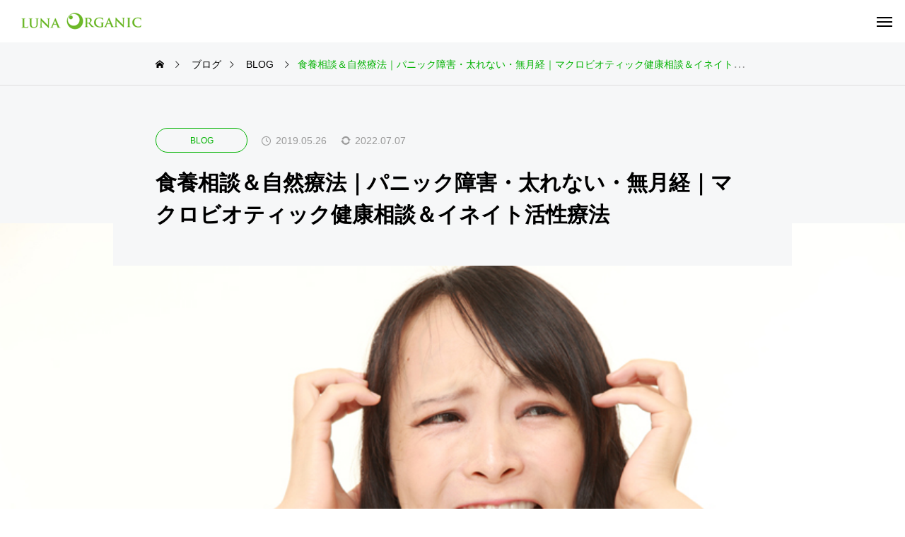

--- FILE ---
content_type: text/html; charset=UTF-8
request_url: https://luna-organic.org/counseling-r1-5/
body_size: 22435
content:
<!DOCTYPE html>
<html class="pc show_scroll_y" lang="ja">
<head>
<meta charset="UTF-8">
<!--[if IE]><meta http-equiv="X-UA-Compatible" content="IE=edge"><![endif]-->
<meta name="viewport" content="width=device-width">
<title>食養相談＆自然療法｜パニック障害・太れない・無月経｜マクロビオティック健康相談＆イネイト活性療法 | 健康と環境のためのマクロビオティック・自然食の料理教室　ルナ・オーガニック・インスティテュート</title>
<meta name="description" content="パニック障害・太れない・無月経（多嚢胞性卵巣症候群）食養相談＆イネイト活性療法による原因診断と治療の事例のご紹介です。 令和1.5.25 30代後半女性 症状　〇太りたいのに太れない（163cm、45kg。">
<link rel="pingback" href="https://luna-organic.org/xmlrpc.php">
<meta name='robots' content='max-image-preview:large' />
<link rel='dns-prefetch' href='//s.w.org' />
<link rel="alternate" type="application/rss+xml" title="健康と環境のためのマクロビオティック・自然食の料理教室　ルナ・オーガニック・インスティテュート &raquo; フィード" href="https://luna-organic.org/feed/" />
<link rel="alternate" type="application/rss+xml" title="健康と環境のためのマクロビオティック・自然食の料理教室　ルナ・オーガニック・インスティテュート &raquo; コメントフィード" href="https://luna-organic.org/comments/feed/" />
<link rel="alternate" type="application/rss+xml" title="健康と環境のためのマクロビオティック・自然食の料理教室　ルナ・オーガニック・インスティテュート &raquo; 食養相談＆自然療法｜パニック障害・太れない・無月経｜マクロビオティック健康相談＆イネイト活性療法 のコメントのフィード" href="https://luna-organic.org/counseling-r1-5/feed/" />
		<!-- This site uses the Google Analytics by ExactMetrics plugin v7.10.0 - Using Analytics tracking - https://www.exactmetrics.com/ -->
							<script
				src="//www.googletagmanager.com/gtag/js?id=UA-135453673-1"  data-cfasync="false" data-wpfc-render="false" type="text/javascript" async></script>
			<script data-cfasync="false" data-wpfc-render="false" type="text/javascript">
				var em_version = '7.10.0';
				var em_track_user = true;
				var em_no_track_reason = '';
				
								var disableStrs = [
															'ga-disable-UA-135453673-1',
									];

				/* Function to detect opted out users */
				function __gtagTrackerIsOptedOut() {
					for (var index = 0; index < disableStrs.length; index++) {
						if (document.cookie.indexOf(disableStrs[index] + '=true') > -1) {
							return true;
						}
					}

					return false;
				}

				/* Disable tracking if the opt-out cookie exists. */
				if (__gtagTrackerIsOptedOut()) {
					for (var index = 0; index < disableStrs.length; index++) {
						window[disableStrs[index]] = true;
					}
				}

				/* Opt-out function */
				function __gtagTrackerOptout() {
					for (var index = 0; index < disableStrs.length; index++) {
						document.cookie = disableStrs[index] + '=true; expires=Thu, 31 Dec 2099 23:59:59 UTC; path=/';
						window[disableStrs[index]] = true;
					}
				}

				if ('undefined' === typeof gaOptout) {
					function gaOptout() {
						__gtagTrackerOptout();
					}
				}
								window.dataLayer = window.dataLayer || [];

				window.ExactMetricsDualTracker = {
					helpers: {},
					trackers: {},
				};
				if (em_track_user) {
					function __gtagDataLayer() {
						dataLayer.push(arguments);
					}

					function __gtagTracker(type, name, parameters) {
						if (!parameters) {
							parameters = {};
						}

						if (parameters.send_to) {
							__gtagDataLayer.apply(null, arguments);
							return;
						}

						if (type === 'event') {
							
														parameters.send_to = exactmetrics_frontend.ua;
							__gtagDataLayer(type, name, parameters);
													} else {
							__gtagDataLayer.apply(null, arguments);
						}
					}

					__gtagTracker('js', new Date());
					__gtagTracker('set', {
						'developer_id.dNDMyYj': true,
											});
															__gtagTracker('config', 'UA-135453673-1', {"forceSSL":"true"} );
										window.gtag = __gtagTracker;										(function () {
						/* https://developers.google.com/analytics/devguides/collection/analyticsjs/ */
						/* ga and __gaTracker compatibility shim. */
						var noopfn = function () {
							return null;
						};
						var newtracker = function () {
							return new Tracker();
						};
						var Tracker = function () {
							return null;
						};
						var p = Tracker.prototype;
						p.get = noopfn;
						p.set = noopfn;
						p.send = function () {
							var args = Array.prototype.slice.call(arguments);
							args.unshift('send');
							__gaTracker.apply(null, args);
						};
						var __gaTracker = function () {
							var len = arguments.length;
							if (len === 0) {
								return;
							}
							var f = arguments[len - 1];
							if (typeof f !== 'object' || f === null || typeof f.hitCallback !== 'function') {
								if ('send' === arguments[0]) {
									var hitConverted, hitObject = false, action;
									if ('event' === arguments[1]) {
										if ('undefined' !== typeof arguments[3]) {
											hitObject = {
												'eventAction': arguments[3],
												'eventCategory': arguments[2],
												'eventLabel': arguments[4],
												'value': arguments[5] ? arguments[5] : 1,
											}
										}
									}
									if ('pageview' === arguments[1]) {
										if ('undefined' !== typeof arguments[2]) {
											hitObject = {
												'eventAction': 'page_view',
												'page_path': arguments[2],
											}
										}
									}
									if (typeof arguments[2] === 'object') {
										hitObject = arguments[2];
									}
									if (typeof arguments[5] === 'object') {
										Object.assign(hitObject, arguments[5]);
									}
									if ('undefined' !== typeof arguments[1].hitType) {
										hitObject = arguments[1];
										if ('pageview' === hitObject.hitType) {
											hitObject.eventAction = 'page_view';
										}
									}
									if (hitObject) {
										action = 'timing' === arguments[1].hitType ? 'timing_complete' : hitObject.eventAction;
										hitConverted = mapArgs(hitObject);
										__gtagTracker('event', action, hitConverted);
									}
								}
								return;
							}

							function mapArgs(args) {
								var arg, hit = {};
								var gaMap = {
									'eventCategory': 'event_category',
									'eventAction': 'event_action',
									'eventLabel': 'event_label',
									'eventValue': 'event_value',
									'nonInteraction': 'non_interaction',
									'timingCategory': 'event_category',
									'timingVar': 'name',
									'timingValue': 'value',
									'timingLabel': 'event_label',
									'page': 'page_path',
									'location': 'page_location',
									'title': 'page_title',
								};
								for (arg in args) {
																		if (!(!args.hasOwnProperty(arg) || !gaMap.hasOwnProperty(arg))) {
										hit[gaMap[arg]] = args[arg];
									} else {
										hit[arg] = args[arg];
									}
								}
								return hit;
							}

							try {
								f.hitCallback();
							} catch (ex) {
							}
						};
						__gaTracker.create = newtracker;
						__gaTracker.getByName = newtracker;
						__gaTracker.getAll = function () {
							return [];
						};
						__gaTracker.remove = noopfn;
						__gaTracker.loaded = true;
						window['__gaTracker'] = __gaTracker;
					})();
									} else {
										console.log("");
					(function () {
						function __gtagTracker() {
							return null;
						}

						window['__gtagTracker'] = __gtagTracker;
						window['gtag'] = __gtagTracker;
					})();
									}
			</script>
				<!-- / Google Analytics by ExactMetrics -->
		<link rel='stylesheet' id='style-css'  href='https://luna-organic.org/wp-content/themes/horizon_tcd093/style.css?ver=1.0.1' type='text/css' media='all' />
<link rel='stylesheet' id='wp-block-library-css'  href='https://luna-organic.org/wp-includes/css/dist/block-library/style.min.css?ver=6.0.11' type='text/css' media='all' />
<style id='global-styles-inline-css' type='text/css'>
body{--wp--preset--color--black: #000000;--wp--preset--color--cyan-bluish-gray: #abb8c3;--wp--preset--color--white: #ffffff;--wp--preset--color--pale-pink: #f78da7;--wp--preset--color--vivid-red: #cf2e2e;--wp--preset--color--luminous-vivid-orange: #ff6900;--wp--preset--color--luminous-vivid-amber: #fcb900;--wp--preset--color--light-green-cyan: #7bdcb5;--wp--preset--color--vivid-green-cyan: #00d084;--wp--preset--color--pale-cyan-blue: #8ed1fc;--wp--preset--color--vivid-cyan-blue: #0693e3;--wp--preset--color--vivid-purple: #9b51e0;--wp--preset--gradient--vivid-cyan-blue-to-vivid-purple: linear-gradient(135deg,rgba(6,147,227,1) 0%,rgb(155,81,224) 100%);--wp--preset--gradient--light-green-cyan-to-vivid-green-cyan: linear-gradient(135deg,rgb(122,220,180) 0%,rgb(0,208,130) 100%);--wp--preset--gradient--luminous-vivid-amber-to-luminous-vivid-orange: linear-gradient(135deg,rgba(252,185,0,1) 0%,rgba(255,105,0,1) 100%);--wp--preset--gradient--luminous-vivid-orange-to-vivid-red: linear-gradient(135deg,rgba(255,105,0,1) 0%,rgb(207,46,46) 100%);--wp--preset--gradient--very-light-gray-to-cyan-bluish-gray: linear-gradient(135deg,rgb(238,238,238) 0%,rgb(169,184,195) 100%);--wp--preset--gradient--cool-to-warm-spectrum: linear-gradient(135deg,rgb(74,234,220) 0%,rgb(151,120,209) 20%,rgb(207,42,186) 40%,rgb(238,44,130) 60%,rgb(251,105,98) 80%,rgb(254,248,76) 100%);--wp--preset--gradient--blush-light-purple: linear-gradient(135deg,rgb(255,206,236) 0%,rgb(152,150,240) 100%);--wp--preset--gradient--blush-bordeaux: linear-gradient(135deg,rgb(254,205,165) 0%,rgb(254,45,45) 50%,rgb(107,0,62) 100%);--wp--preset--gradient--luminous-dusk: linear-gradient(135deg,rgb(255,203,112) 0%,rgb(199,81,192) 50%,rgb(65,88,208) 100%);--wp--preset--gradient--pale-ocean: linear-gradient(135deg,rgb(255,245,203) 0%,rgb(182,227,212) 50%,rgb(51,167,181) 100%);--wp--preset--gradient--electric-grass: linear-gradient(135deg,rgb(202,248,128) 0%,rgb(113,206,126) 100%);--wp--preset--gradient--midnight: linear-gradient(135deg,rgb(2,3,129) 0%,rgb(40,116,252) 100%);--wp--preset--duotone--dark-grayscale: url('#wp-duotone-dark-grayscale');--wp--preset--duotone--grayscale: url('#wp-duotone-grayscale');--wp--preset--duotone--purple-yellow: url('#wp-duotone-purple-yellow');--wp--preset--duotone--blue-red: url('#wp-duotone-blue-red');--wp--preset--duotone--midnight: url('#wp-duotone-midnight');--wp--preset--duotone--magenta-yellow: url('#wp-duotone-magenta-yellow');--wp--preset--duotone--purple-green: url('#wp-duotone-purple-green');--wp--preset--duotone--blue-orange: url('#wp-duotone-blue-orange');--wp--preset--font-size--small: 13px;--wp--preset--font-size--medium: 20px;--wp--preset--font-size--large: 36px;--wp--preset--font-size--x-large: 42px;}.has-black-color{color: var(--wp--preset--color--black) !important;}.has-cyan-bluish-gray-color{color: var(--wp--preset--color--cyan-bluish-gray) !important;}.has-white-color{color: var(--wp--preset--color--white) !important;}.has-pale-pink-color{color: var(--wp--preset--color--pale-pink) !important;}.has-vivid-red-color{color: var(--wp--preset--color--vivid-red) !important;}.has-luminous-vivid-orange-color{color: var(--wp--preset--color--luminous-vivid-orange) !important;}.has-luminous-vivid-amber-color{color: var(--wp--preset--color--luminous-vivid-amber) !important;}.has-light-green-cyan-color{color: var(--wp--preset--color--light-green-cyan) !important;}.has-vivid-green-cyan-color{color: var(--wp--preset--color--vivid-green-cyan) !important;}.has-pale-cyan-blue-color{color: var(--wp--preset--color--pale-cyan-blue) !important;}.has-vivid-cyan-blue-color{color: var(--wp--preset--color--vivid-cyan-blue) !important;}.has-vivid-purple-color{color: var(--wp--preset--color--vivid-purple) !important;}.has-black-background-color{background-color: var(--wp--preset--color--black) !important;}.has-cyan-bluish-gray-background-color{background-color: var(--wp--preset--color--cyan-bluish-gray) !important;}.has-white-background-color{background-color: var(--wp--preset--color--white) !important;}.has-pale-pink-background-color{background-color: var(--wp--preset--color--pale-pink) !important;}.has-vivid-red-background-color{background-color: var(--wp--preset--color--vivid-red) !important;}.has-luminous-vivid-orange-background-color{background-color: var(--wp--preset--color--luminous-vivid-orange) !important;}.has-luminous-vivid-amber-background-color{background-color: var(--wp--preset--color--luminous-vivid-amber) !important;}.has-light-green-cyan-background-color{background-color: var(--wp--preset--color--light-green-cyan) !important;}.has-vivid-green-cyan-background-color{background-color: var(--wp--preset--color--vivid-green-cyan) !important;}.has-pale-cyan-blue-background-color{background-color: var(--wp--preset--color--pale-cyan-blue) !important;}.has-vivid-cyan-blue-background-color{background-color: var(--wp--preset--color--vivid-cyan-blue) !important;}.has-vivid-purple-background-color{background-color: var(--wp--preset--color--vivid-purple) !important;}.has-black-border-color{border-color: var(--wp--preset--color--black) !important;}.has-cyan-bluish-gray-border-color{border-color: var(--wp--preset--color--cyan-bluish-gray) !important;}.has-white-border-color{border-color: var(--wp--preset--color--white) !important;}.has-pale-pink-border-color{border-color: var(--wp--preset--color--pale-pink) !important;}.has-vivid-red-border-color{border-color: var(--wp--preset--color--vivid-red) !important;}.has-luminous-vivid-orange-border-color{border-color: var(--wp--preset--color--luminous-vivid-orange) !important;}.has-luminous-vivid-amber-border-color{border-color: var(--wp--preset--color--luminous-vivid-amber) !important;}.has-light-green-cyan-border-color{border-color: var(--wp--preset--color--light-green-cyan) !important;}.has-vivid-green-cyan-border-color{border-color: var(--wp--preset--color--vivid-green-cyan) !important;}.has-pale-cyan-blue-border-color{border-color: var(--wp--preset--color--pale-cyan-blue) !important;}.has-vivid-cyan-blue-border-color{border-color: var(--wp--preset--color--vivid-cyan-blue) !important;}.has-vivid-purple-border-color{border-color: var(--wp--preset--color--vivid-purple) !important;}.has-vivid-cyan-blue-to-vivid-purple-gradient-background{background: var(--wp--preset--gradient--vivid-cyan-blue-to-vivid-purple) !important;}.has-light-green-cyan-to-vivid-green-cyan-gradient-background{background: var(--wp--preset--gradient--light-green-cyan-to-vivid-green-cyan) !important;}.has-luminous-vivid-amber-to-luminous-vivid-orange-gradient-background{background: var(--wp--preset--gradient--luminous-vivid-amber-to-luminous-vivid-orange) !important;}.has-luminous-vivid-orange-to-vivid-red-gradient-background{background: var(--wp--preset--gradient--luminous-vivid-orange-to-vivid-red) !important;}.has-very-light-gray-to-cyan-bluish-gray-gradient-background{background: var(--wp--preset--gradient--very-light-gray-to-cyan-bluish-gray) !important;}.has-cool-to-warm-spectrum-gradient-background{background: var(--wp--preset--gradient--cool-to-warm-spectrum) !important;}.has-blush-light-purple-gradient-background{background: var(--wp--preset--gradient--blush-light-purple) !important;}.has-blush-bordeaux-gradient-background{background: var(--wp--preset--gradient--blush-bordeaux) !important;}.has-luminous-dusk-gradient-background{background: var(--wp--preset--gradient--luminous-dusk) !important;}.has-pale-ocean-gradient-background{background: var(--wp--preset--gradient--pale-ocean) !important;}.has-electric-grass-gradient-background{background: var(--wp--preset--gradient--electric-grass) !important;}.has-midnight-gradient-background{background: var(--wp--preset--gradient--midnight) !important;}.has-small-font-size{font-size: var(--wp--preset--font-size--small) !important;}.has-medium-font-size{font-size: var(--wp--preset--font-size--medium) !important;}.has-large-font-size{font-size: var(--wp--preset--font-size--large) !important;}.has-x-large-font-size{font-size: var(--wp--preset--font-size--x-large) !important;}
</style>
<link rel='stylesheet' id='contact-form-7-css'  href='https://luna-organic.org/wp-content/plugins/contact-form-7/includes/css/styles.css?ver=5.5.6' type='text/css' media='all' />
<link rel='stylesheet' id='owl-carousel-css'  href='https://luna-organic.org/wp-content/themes/horizon_tcd093/js/owl.carousel.min.css?ver=2.3.4' type='text/css' media='all' />
<link rel='stylesheet' id='tablepress-default-css'  href='https://luna-organic.org/wp-content/plugins/tablepress/css/default.min.css?ver=1.14' type='text/css' media='all' />
<script type='text/javascript' src='https://luna-organic.org/wp-includes/js/jquery/jquery.min.js?ver=3.6.0' id='jquery-core-js'></script>
<script type='text/javascript' src='https://luna-organic.org/wp-includes/js/jquery/jquery-migrate.min.js?ver=3.3.2' id='jquery-migrate-js'></script>
<script type='text/javascript' src='https://luna-organic.org/wp-content/plugins/google-analytics-dashboard-for-wp/assets/js/frontend-gtag.min.js?ver=7.10.0' id='exactmetrics-frontend-script-js'></script>
<script data-cfasync="false" data-wpfc-render="false" type="text/javascript" id='exactmetrics-frontend-script-js-extra'>/* <![CDATA[ */
var exactmetrics_frontend = {"js_events_tracking":"true","download_extensions":"zip,mp3,mpeg,pdf,docx,pptx,xlsx,rar","inbound_paths":"[{\"path\":\"\\\/go\\\/\",\"label\":\"affiliate\"},{\"path\":\"\\\/recommend\\\/\",\"label\":\"affiliate\"}]","home_url":"https:\/\/luna-organic.org","hash_tracking":"false","ua":"UA-135453673-1","v4_id":""};/* ]]> */
</script>
<link rel="https://api.w.org/" href="https://luna-organic.org/wp-json/" /><link rel="alternate" type="application/json" href="https://luna-organic.org/wp-json/wp/v2/posts/3789" /><link rel="canonical" href="https://luna-organic.org/counseling-r1-5/" />
<link rel='shortlink' href='https://luna-organic.org/?p=3789' />
<link rel="alternate" type="application/json+oembed" href="https://luna-organic.org/wp-json/oembed/1.0/embed?url=https%3A%2F%2Fluna-organic.org%2Fcounseling-r1-5%2F" />
<link rel="alternate" type="text/xml+oembed" href="https://luna-organic.org/wp-json/oembed/1.0/embed?url=https%3A%2F%2Fluna-organic.org%2Fcounseling-r1-5%2F&#038;format=xml" />

<link rel="stylesheet" href="https://luna-organic.org/wp-content/themes/horizon_tcd093/css/design-plus.css?ver=1.0.1">
<link rel="stylesheet" href="https://luna-organic.org/wp-content/themes/horizon_tcd093/css/sns-botton.css?ver=1.0.1">
<link rel="stylesheet" media="screen and (max-width:1301px)" href="https://luna-organic.org/wp-content/themes/horizon_tcd093/css/responsive.css?ver=1.0.1">
<link rel="stylesheet" media="screen and (max-width:1301px)" href="https://luna-organic.org/wp-content/themes/horizon_tcd093/css/footer-bar.css?ver=1.0.1">

<script src="https://luna-organic.org/wp-content/themes/horizon_tcd093/js/jquery.easing.1.4.js?ver=1.0.1"></script>
<script src="https://luna-organic.org/wp-content/themes/horizon_tcd093/js/jscript.js?ver=1.0.1"></script>
<script src="https://luna-organic.org/wp-content/themes/horizon_tcd093/js/jquery.cookie.min.js?ver=1.0.1"></script>
<script src="https://luna-organic.org/wp-content/themes/horizon_tcd093/js/comment.js?ver=1.0.1"></script>
<script src="https://luna-organic.org/wp-content/themes/horizon_tcd093/js/horizon-scroll.js?ver=1.0.1"></script>


<script src="https://luna-organic.org/wp-content/themes/horizon_tcd093/js/header_fix.js?ver=1.0.1"></script>


<style type="text/css">
body { font-size:18px; }
.common_headline { font-size:46px !important; }
.common_sub_headline { font-size:26px !important; }
#archive_header.archive .headline { font-size:32px !important; }
@media screen and (max-width:1250px) {
  .common_headline { font-size:30px !important; }
  .common_sub_headline { font-size:20px !important; }
  #archive_header.archive .headline { font-size:21px !important; }
}
@media screen and (max-width:750px) {
  body { font-size:14px; }
  #blog_list .bottom_content p, #news_list .desc { font-size:12px; }
}
body, input, textarea { font-family: Arial, "ヒラギノ角ゴ ProN W3", "Hiragino Kaku Gothic ProN", "メイリオ", Meiryo, sans-serif; }

.rich_font, .p-vertical { font-family: "Times New Roman" , "游明朝" , "Yu Mincho" , "游明朝体" , "YuMincho" , "ヒラギノ明朝 Pro W3" , "Hiragino Mincho Pro" , "HiraMinProN-W3" , "HGS明朝E" , "ＭＳ Ｐ明朝" , "MS PMincho" , serif; font-weight:600; }

.rich_font_type1 { font-family: Arial, "ヒラギノ角ゴ ProN W3", "Hiragino Kaku Gothic ProN", "メイリオ", Meiryo, sans-serif; font-weight:600; }
.rich_font_type2 { font-family: Arial, "Hiragino Sans", "ヒラギノ角ゴ ProN", "Hiragino Kaku Gothic ProN", "游ゴシック", YuGothic, "メイリオ", Meiryo, sans-serif; font-weight:600; }
.rich_font_type3 { font-family: "Times New Roman" , "游明朝" , "Yu Mincho" , "游明朝体" , "YuMincho" , "ヒラギノ明朝 Pro W3" , "Hiragino Mincho Pro" , "HiraMinProN-W3" , "HGS明朝E" , "ＭＳ Ｐ明朝" , "MS PMincho" , serif; font-weight:600; }

.common_sub_headline { font-family: Arial, "ヒラギノ角ゴ ProN W3", "Hiragino Kaku Gothic ProN", "メイリオ", Meiryo, sans-serif; font-weight:600; }

.rich_font_type1 { font-family: Arial, "ヒラギノ角ゴ ProN W3", "Hiragino Kaku Gothic ProN", "メイリオ", Meiryo, sans-serif; font-weight:600; }
.rich_font_type2 { font-family: Arial, "Hiragino Sans", "ヒラギノ角ゴ ProN", "Hiragino Kaku Gothic ProN", "游ゴシック", YuGothic, "メイリオ", Meiryo, sans-serif; font-weight:600; }
.rich_font_type3 { font-family: "Times New Roman" , "游明朝" , "Yu Mincho" , "游明朝体" , "YuMincho" , "ヒラギノ明朝 Pro W3" , "Hiragino Mincho Pro" , "HiraMinProN-W3" , "HGS明朝E" , "ＭＳ Ｐ明朝" , "MS PMincho" , serif; font-weight:600; }

#header_logo .logo_text { font-size:32px; }
@media screen and (max-width:1201px) {
  #header_logo .logo_text { font-size:24px; }
}
.author_profile .avatar_area img, .animate_image img, .animate_background .image {
  width:100%; height:auto; will-change:transform;
  -webkit-transition: transform  0.5s ease;
  transition: transform  0.5s ease;
}
.author_profile a.avatar:hover img, .animate_image:hover img, .animate_background:hover .image {
  -webkit-transform: scale(1.2);
  transform: scale(1.2);
}


a { color:#000; }

#comment_tab li.active a, .widget_tab_post_list_button div.active, #wp-calendar tbody a, .page_navi span.current, body.post-type-archive-news .page_navi span.current,
  #return_top a, .hscroll-scrollbar-handle, html::-webkit-scrollbar-thumb, #global_menu ul ul a:hover, #p_readmore .button:hover, .c-pw__btn:hover, #comment_tab li a:hover, #submit_comment:hover, #cancel_comment_reply a:hover,
    #wp-calendar #prev a:hover, #wp-calendar #next a:hover, #wp-calendar td a:hover, #comment_tab li a:hover, .tcdw_tag_list_widget ol a:hover, .widget_tag_cloud .tagcloud a:hover, #wp-calendar tbody a:hover, .megamenu_b .category:hover,
      #single_post_title .category:hover, #related_post .category:hover, .page_navi a:hover, body.post-type-archive-news .page_navi a:hover, #blog_list .category:hover, #drawer_menu .menu li.menu-item-has-children > a > .button:hover:after, #drawer_menu .menu li.menu-item-has-children > a > .button:hover:before
{ background-color:#00b200; }

#single_post_title .category, #related_post .category, #blog_list .category, #post_title .category, .widget_tab_post_list_button div.active, .megamenu_b .category, .page_navi span.current, body.post-type-archive-news .page_navi span.current,
  .page_navi a:hover, body.post-type-archive-news .page_navi a:hover, #post_pagination a:hover, #comment_textarea textarea:focus, .c-pw__box-input:focus, #related_post .category:hover, #blog_list .category:hover, #post_title .category:hover, .megamenu_b .category:hover, #single_post_title .category:hover,
    #related_post .category:hover, #blog_list .category:hover, .tcdw_tag_list_widget ol a:hover, .widget_tag_cloud .tagcloud a:hover
{ border-color:#00b200; }

#single_post_title .category, #related_post .category, #bread_crumb li.last, #blog_list .category, #post_title .category, #global_menu > ul > li.active > a, #global_menu > ul > li.active_megamenu_button > a, .megamenu_b .category, #global_menu > ul > li.current-menu-item > a,
  #work_single_menu li.active a, .faq_list .title.active, #return_top2 a:hover:before, #header_search_button:hover:before, #header_search .button:hover label:before, #global_menu > ul > li > a:hover, .single_post_nav:hover span:after, #related_post .category:hover, #blog_list .category:hover, #post_title .category:hover,
    #news_list .item a:hover, .widget_tab_post_list_button div:hover, .megamenu_c a:hover, .megamenu_b .owl-carousel .owl-nav button:hover, #drawer_menu .close_button:hover:before, #drawer_menu .menu a:hover, #drawer_menu .menu > ul > li.active > a, #drawer_menu .menu > ul > li.current-menu-item > a, #drawer_menu .menu > li > a > .title:hover,
      #work_image_modal_box .close_button:hover:before, #work_image_modal_box .slick-arrow:hover:before, .faq_list .title:hover, #searchform .submit_button:hover:before, #header_lang_button li a:hover,
a:hover, #mega_category .title a:hover, #mega_category a:hover .name, #header_slider .post_item .title a:hover, #footer_top a:hover, #footer_social_link li a:hover:before, #next_prev_post a:hover,
  .cb_category_post .title a:hover, .cb_trend .post_list.type2 .name:hover, #header_content_post_list .item .title a:hover, #header_content_post_list .item .name:hover,
    .tcdw_search_box_widget .search_area .search_button:hover:before, #single_author_title_area .author_link li a:hover:before, .author_profile a:hover, #post_meta_bottom a:hover, .cardlink_title a:hover,
      .comment a:hover, .comment_form_wrapper a:hover, #mega_menu_mobile_global_menu li a:hover, #tcd_toc.styled .toc_link:hover, .tcd_toc_widget.no_underline .toc_widget_wrap.styled .toc_link:hover, .rank_headline .headline:hover
{ color:#00b200; }

#drawer_menu .menu ul ul a:hover,  #drawer_menu .menu li > a:hover > span:after, #drawer_menu .menu li.active > a > .button:after, #featured_post a:hover
{ color:#00b200 !important; }

#return_top a:hover { background-color:rgba(0,178,0,0.5); }

html, #work_single_menu { scrollbar-color:#00b200 rgba(0, 0, 0, 0.1); }

.post_content a, .widget_block a, .textwidget a, #no_post a, #page_404_header .desc a { color:#000000; }
.post_content a:hover, .widget_block a:hover, .textwidget a:hover, #no_post a:hover, #page_404_header .desc a:hover { color:#00b200; }
.design_button { min-width:270px; height:60px; line-height:60px;border-radius:70px;background-color:#81d742;border:none; }
.design_button:before { background-color:#098700;opacity:0; }
.design_button:hover {  }
.design_button:hover:before { opacity:1; }
.styled_h2 {
  font-size:28px!important;
  text-align:center!important;
  font-weight:600!important;
  color:#000000;
  border-color:#000000;
  border-width:1px;
  border-style:solid;
border-left:none;
border-right:none;
border-top:none;
border-bottom:none;
background-color:transparent;
}
@media screen and (max-width:750px) {
  .styled_h2 { font-size:22px!important; }
}
.styled_h3 {
  font-size:26px!important;
  text-align:left!important;
  font-weight:600!important;
  color:#000000;
  border-color:#000000;
  border-width:2px;
  border-style:solid;
padding-left:1em!important;
padding-top:0.5em!important;
padding-bottom:0.5em!important;
border-right:none;
border-top:none;
border-bottom:none;
background-color:transparent;
}
@media screen and (max-width:750px) {
  .styled_h3 { font-size:20px!important; }
}
.styled_h4 {
  font-size:22px!important;
  text-align:left!important;
  font-weight:400!important;
  color:#000000;
  border-color:#dddddd;
  border-width:1px;
  border-style:dotted;
border-left:none;
border-right:none;
border-top:none;
padding-bottom:0.8em!important;
background-color:transparent;
}
@media screen and (max-width:750px) {
  .styled_h4 { font-size:18px!important; }
}
.styled_h5 {
  font-size:20px!important;
  text-align:left!important;
  font-weight:400!important;
  color:#000000;
  border-color:#000000;
  border-width:3px;
  border-style:double;
border-left:none;
border-right:none;
border-top:none;
border-bottom:none;
background-color:#f2f2f2;
padding:0.8em 1em!important;
}
@media screen and (max-width:750px) {
  .styled_h5 { font-size:16px!important; }
}
.q_custom_button1 { min-width:270px; height:60px;border-radius:0px;color:#000 !important; border-color:#000; }
.q_custom_button1:before { background-color:#333;opacity:0; }
.q_custom_button1:hover { color:#fff !important; border-color:#333; }
.q_custom_button1:hover:before { opacity:1; }
.q_custom_button2 { min-width:270px; height:60px;border-radius:0px;color:#fff !important; background-color:#000;border:none; }
.q_custom_button2:before { background-color:#333;opacity:0; }
.q_custom_button2:hover {  }
.q_custom_button2:hover:before { opacity:1; }
.q_custom_button3 { min-width:270px; height:60px;border-radius:0px;color:#fff !important; border-color:#000; }
.q_custom_button3:before { background-color:#000;opacity:1; }
.q_custom_button3:hover { color:#333 !important; border-color:#333; }
.q_custom_button3:hover:before { opacity:0; }
.q_underline1 {
	font-weight:400;
  background-image: -webkit-linear-gradient(left, transparent 50%, #fff799 50%);
  background-image: -moz-linear-gradient(left, transparent 50%, #fff799 50%);
  background-image: linear-gradient(to right, transparent 50%, #fff799 50%);
  background-position:-100% 0.8em;}
.q_underline2 {
	font-weight:600;
  background-image: -webkit-linear-gradient(left, transparent 50%, #99f9ff 50%);
  background-image: -moz-linear-gradient(left, transparent 50%, #99f9ff 50%);
  background-image: linear-gradient(to right, transparent 50%, #99f9ff 50%);
  }
.q_underline3 {
	font-weight:600;
  background-image: -webkit-linear-gradient(left, transparent 50%, #ff99b8 50%);
  background-image: -moz-linear-gradient(left, transparent 50%, #ff99b8 50%);
  background-image: linear-gradient(to right, transparent 50%, #ff99b8 50%);
  }
.speech_balloon1 .speech_balloon_text_inner {
  color:#000000;
  background-color:#ffdfdf;
  border-color:#ffdfdf;
}
.speech_balloon1 .before { border-left-color:#ffdfdf; }
.speech_balloon1 .after { border-right-color:#ffdfdf; }
.speech_balloon2 .speech_balloon_text_inner {
  color:#000000;
  background-color:#ffffff;
  border-color:#ff5353;
}
.speech_balloon2 .before { border-left-color:#ff5353; }
.speech_balloon2 .after { border-right-color:#ffffff; }
.speech_balloon3 .speech_balloon_text_inner {
  color:#000000;
  background-color:#ccf4ff;
  border-color:#ccf4ff;
}
.speech_balloon3 .before { border-left-color:#ccf4ff; }
.speech_balloon3 .after { border-right-color:#ccf4ff; }
.speech_balloon4 .speech_balloon_text_inner {
  color:#000000;
  background-color:#ffffff;
  border-color:#0789b5;
}
.speech_balloon4 .before { border-left-color:#0789b5; }
.speech_balloon4 .after { border-right-color:#ffffff; }
.qt_google_map .pb_googlemap_custom-overlay-inner { background:#000000; color:#ffffff; }
.qt_google_map .pb_googlemap_custom-overlay-inner::after { border-color:#000000 transparent transparent transparent; }
</style>

<style id="current-page-style" type="text/css">
#single_post_title .title { font-size:30px; }
@media screen and (max-width:750px) {
  #single_post_title .title { font-size:18px; }
}
</style>

<script type="text/javascript">
jQuery(function($){
  if ($('.megamenu_b .slider').length){
    $('.megamenu_b .slider').owlCarousel({
      autoplay: true,
      autoplayHoverPause: true,
      autoplayTimeout: 5000,
      autoplaySpeed: 700,
      dots: false,
      margin: 40,
      items: 3,
      loop: true,
      nav: true,
      navText: ['&#xe90f', '&#xe910']
    });
  }
});
</script>
<script type="text/javascript">
jQuery(document).ready(function($){
  $('#related_post .post_list').owlCarousel({
    autoplay: true,
    autoplayHoverPause: true,
    autoplayTimeout: 5000,
    autoplaySpeed: 700,
    autoWidth: false,
    center: false,
    dots: false,
    touchDrag: true,
    mouseDrag: true,
    nav: false,
    loop: true,
    margin: 70,
    center: true,
    autoWidth: true,
    responsive : {
      0 : { items: 3, margin: 20 },
      1024 : { items: 4, margin: 40 },
      1301 : { items: 3, margin: 70 },
    },
  });
});
</script>


<!-- BEGIN: WP Social Bookmarking Light HEAD --><script>
    (function (d, s, id) {
        var js, fjs = d.getElementsByTagName(s)[0];
        if (d.getElementById(id)) return;
        js = d.createElement(s);
        js.id = id;
        js.src = "//connect.facebook.net/en_US/sdk.js#xfbml=1&version=v2.7";
        fjs.parentNode.insertBefore(js, fjs);
    }(document, 'script', 'facebook-jssdk'));
</script>
<style type="text/css">.wp_social_bookmarking_light{
    border: 0 !important;
    padding: 10px 0 20px 0 !important;
    margin: 0 !important;
}
.wp_social_bookmarking_light div{
    float: left !important;
    border: 0 !important;
    padding: 0 !important;
    margin: 0 5px 0px 0 !important;
    min-height: 30px !important;
    line-height: 18px !important;
    text-indent: 0 !important;
}
.wp_social_bookmarking_light img{
    border: 0 !important;
    padding: 0;
    margin: 0;
    vertical-align: top !important;
}
.wp_social_bookmarking_light_clear{
    clear: both !important;
}
#fb-root{
    display: none;
}
.wsbl_facebook_like iframe{
    max-width: none !important;
}
.wsbl_pinterest a{
    border: 0px !important;
}
</style>
<!-- END: WP Social Bookmarking Light HEAD -->
<link rel="icon" href="https://luna-organic.org/wp-content/uploads/2019/02/cropped-icon-2-32x32.png" sizes="32x32" />
<link rel="icon" href="https://luna-organic.org/wp-content/uploads/2019/02/cropped-icon-2-192x192.png" sizes="192x192" />
<link rel="apple-touch-icon" href="https://luna-organic.org/wp-content/uploads/2019/02/cropped-icon-2-180x180.png" />
<meta name="msapplication-TileImage" content="https://luna-organic.org/wp-content/uploads/2019/02/cropped-icon-2-270x270.png" />
</head>
<body id="body" class="post-template-default single single-post postid-3789 single-format-standard">


<header id="header" class="page_header_animate_item">
 <div id="header_logo">
  <p class="logo">
 <a href="https://luna-organic.org/" title="健康と環境のためのマクロビオティック・自然食の料理教室　ルナ・オーガニック・インスティテュート">
    <img class="logo_image pc" src="https://luna-organic.org/wp-content/uploads/2022/04/1a5242aa53eef4d6c4c759e94f1bcfcd.png?1769340412" alt="健康と環境のためのマクロビオティック・自然食の料理教室　ルナ・オーガニック・インスティテュート" title="健康と環境のためのマクロビオティック・自然食の料理教室　ルナ・オーガニック・インスティテュート" width="434" height="37" />
    <img class="logo_image mobile" src="https://luna-organic.org/wp-content/uploads/2022/04/03a36801bef79396813288911b094bf8.png?1769340412" alt="健康と環境のためのマクロビオティック・自然食の料理教室　ルナ・オーガニック・インスティテュート" title="健康と環境のためのマクロビオティック・自然食の料理教室　ルナ・オーガニック・インスティテュート" width="180" height="30" />
     </a>
</p>

 </div>
  <a id="drawer_menu_button" href="#"><span></span><span></span><span></span></a>
 <nav id="global_menu">
  <ul id="menu-%e3%83%a1%e3%82%a4%e3%83%b3%e3%83%a1%e3%83%8b%e3%83%a5%e3%83%bc" class="menu"><li id="menu-item-1902" class="menu-item menu-item-type-custom menu-item-object-custom menu-item-has-children menu-item-1902 "><a href="http://luna-organic.org/?#top_posts" class="megamenu_button megamenu_type2" data-megamenu="js-megamenu1902">教室案内</a>
<ul class="sub-menu">
	<li id="menu-item-5728" class="menu-item menu-item-type-post_type menu-item-object-page menu-item-5728 "><a href="https://luna-organic.org/school/">教室</a></li>
	<li id="menu-item-1898" class="menu-item menu-item-type-post_type menu-item-object-post menu-item-1898 "><a href="https://luna-organic.org/%e3%82%ab%e3%83%aa%e3%82%ad%e3%83%a5%e3%83%a9%e3%83%a0/">教室の日程とカリキュラム</a></li>
	<li id="menu-item-5628" class="menu-item menu-item-type-post_type menu-item-object-page menu-item-5628 "><a href="https://luna-organic.org/online/">オンライン通信講座</a></li>
	<li id="menu-item-2412" class="menu-item menu-item-type-post_type menu-item-object-page menu-item-2412 "><a href="https://luna-organic.org/aplc-event/">単発講座申し込み</a></li>
	<li id="menu-item-5651" class="menu-item menu-item-type-post_type menu-item-object-page menu-item-5651 "><a href="https://luna-organic.org/apply-online/">オンラインお試し申込み</a></li>
	<li id="menu-item-3539" class="menu-item menu-item-type-post_type menu-item-object-page menu-item-3539 "><a href="https://luna-organic.org/aplc-test/">教室お試し受講申し込み</a></li>
	<li id="menu-item-2467" class="menu-item menu-item-type-post_type menu-item-object-page menu-item-2467 "><a href="https://luna-organic.org/aplc-course/">教室正式受講申し込み</a></li>
</ul>
</li>
<li id="menu-item-5934" class="menu-item menu-item-type-taxonomy menu-item-object-category menu-item-5934 "><a href="https://luna-organic.org/category/event/">イベント予定</a></li>
<li id="menu-item-24" class="menu-item menu-item-type-post_type menu-item-object-page menu-item-24 "><a href="https://luna-organic.org/%e9%a3%9f%e9%a4%8a%e7%9b%b8%e8%ab%87/" class="megamenu_button megamenu_type2" data-megamenu="js-megamenu24">食養相談</a></li>
<li id="menu-item-33" class="menu-item menu-item-type-post_type menu-item-object-page menu-item-has-children menu-item-33 "><a href="https://luna-organic.org/%e6%9b%b8%e7%b1%8d%e8%b2%a9%e5%a3%b2/" class="megamenu_button megamenu_type2" data-megamenu="js-megamenu33">書籍販売</a>
<ul class="sub-menu">
	<li id="menu-item-1774" class="menu-item menu-item-type-post_type menu-item-object-page menu-item-1774 "><a href="https://luna-organic.org/%e6%9b%b8%e7%b1%8d%e8%b2%a9%e5%a3%b2/">書籍販売</a></li>
</ul>
</li>
<li id="menu-item-5809" class="menu-item menu-item-type-post_type menu-item-object-page menu-item-has-children menu-item-5809 "><a href="https://luna-organic.org/%e3%83%9e%e3%82%af%e3%83%ad%e3%83%93%e3%82%aa%e3%83%86%e3%82%a3%e3%83%83%e3%82%af%e3%81%ae%e5%8a%b9%e7%94%a8%e3%81%a8%e5%89%af%e4%bd%9c%e7%94%a8/">マクロビオティック</a>
<ul class="sub-menu">
	<li id="menu-item-1900" class="menu-item menu-item-type-post_type menu-item-object-post menu-item-1900 "><a href="https://luna-organic.org/%e3%83%9e%e3%82%af%e3%83%ad%e3%83%93%e3%82%aa%e3%83%86%e3%82%a3%e3%83%83%e3%82%af%e3%81%ae%e5%8a%b9%e7%94%a8%e3%81%a8%e5%89%af%e4%bd%9c%e7%94%a8/">マクロビの効用と副作用</a></li>
	<li id="menu-item-2383" class="menu-item menu-item-type-post_type menu-item-object-page menu-item-2383 "><a href="https://luna-organic.org/%e3%83%9e%e3%82%af%e3%83%ad%e3%83%93%e3%82%aa%e3%83%86%e3%82%a3%e3%83%83%e3%82%af%ef%bd%91%ef%bc%86%ef%bd%81/">マクロビオティックＱ＆Ａ</a></li>
</ul>
</li>
<li id="menu-item-5737" class="menu-item menu-item-type-taxonomy menu-item-object-category current-post-ancestor current-menu-parent current-post-parent menu-item-has-children menu-item-5737 "><a href="https://luna-organic.org/category/blog/" class="megamenu_button megamenu_type3" data-megamenu="js-megamenu5737">BLOG</a>
<ul class="sub-menu">
	<li id="menu-item-2372" class="menu-item menu-item-type-taxonomy menu-item-object-category current-post-ancestor current-menu-parent current-post-parent menu-item-2372 "><a href="https://luna-organic.org/category/%e5%81%a5%e5%ba%b7/">健康</a></li>
	<li id="menu-item-2373" class="menu-item menu-item-type-taxonomy menu-item-object-category menu-item-2373 "><a href="https://luna-organic.org/category/%e6%96%99%e7%90%86/">料理</a></li>
	<li id="menu-item-2379" class="menu-item menu-item-type-taxonomy menu-item-object-category menu-item-2379 "><a href="https://luna-organic.org/category/%e9%a3%9f%e3%81%ae%e5%ae%89%e5%85%a8/">食の安全</a></li>
	<li id="menu-item-2380" class="menu-item menu-item-type-taxonomy menu-item-object-category menu-item-2380 "><a href="https://luna-organic.org/category/%e9%a3%9f%e6%9d%90%e3%81%a8%e3%81%9d%e3%81%ae%e7%89%b9%e6%80%a7/">食材とその特性</a></li>
	<li id="menu-item-2374" class="menu-item menu-item-type-taxonomy menu-item-object-category menu-item-2374 "><a href="https://luna-organic.org/category/%e8%be%b2%e6%a5%ad/">農業</a></li>
	<li id="menu-item-2377" class="menu-item menu-item-type-taxonomy menu-item-object-category menu-item-2377 "><a href="https://luna-organic.org/category/%e9%a3%9f%e3%81%a8%e7%92%b0%e5%a2%83/">食と環境</a></li>
	<li id="menu-item-2382" class="menu-item menu-item-type-taxonomy menu-item-object-category menu-item-2382 "><a href="https://luna-organic.org/category/%e9%a3%9f%e3%81%a8%e7%a4%be%e4%bc%9a/">食と社会</a></li>
	<li id="menu-item-2385" class="menu-item menu-item-type-taxonomy menu-item-object-category menu-item-2385 "><a href="https://luna-organic.org/category/%e3%82%a4%e3%83%99%e3%83%b3%e3%83%88%e5%a0%b1%e5%91%8a/">イベント報告</a></li>
</ul>
</li>
<li id="menu-item-38" class="menu-item menu-item-type-post_type menu-item-object-page menu-item-has-children menu-item-38 "><a href="https://luna-organic.org/%e8%ac%9b%e6%bc%94%e3%81%9d%e3%81%ae%e4%bb%96/" class="megamenu_button megamenu_type2" data-megamenu="js-megamenu38">講演</a>
<ul class="sub-menu">
	<li id="menu-item-1775" class="menu-item menu-item-type-post_type menu-item-object-page menu-item-1775 "><a href="https://luna-organic.org/%e8%ac%9b%e6%bc%94%e3%81%9d%e3%81%ae%e4%bb%96/">講演</a></li>
	<li id="menu-item-460" class="menu-item menu-item-type-post_type menu-item-object-page menu-item-460 "><a href="https://luna-organic.org/%e6%95%99%e5%ae%a4%e4%bb%a5%e5%a4%96%e3%81%ae%e6%b4%bb%e5%8b%95%e5%ae%9f%e7%b8%be/">実績</a></li>
</ul>
</li>
<li id="menu-item-121" class="menu-item menu-item-type-post_type menu-item-object-page menu-item-has-children menu-item-121 "><a href="https://luna-organic.org/%e5%bd%93%e5%ad%a6%e9%99%a2%e3%81%ab%e3%81%a4%e3%81%84%e3%81%a6/" class="megamenu_button megamenu_type2" data-megamenu="js-megamenu121">当学院について</a>
<ul class="sub-menu">
	<li id="menu-item-1776" class="menu-item menu-item-type-post_type menu-item-object-page menu-item-1776 "><a href="https://luna-organic.org/%e5%bd%93%e5%ad%a6%e9%99%a2%e3%81%ab%e3%81%a4%e3%81%84%e3%81%a6/">当学院について</a></li>
	<li id="menu-item-461" class="menu-item menu-item-type-post_type menu-item-object-page menu-item-461 "><a href="https://luna-organic.org/%e3%80%8c%e3%83%ab%e3%83%8a%e3%80%8d%e3%81%ae%e7%94%b1%e6%9d%a5/">「ルナ」の由来</a></li>
	<li id="menu-item-462" class="menu-item menu-item-type-post_type menu-item-object-page menu-item-462 "><a href="https://luna-organic.org/access/">アクセス</a></li>
	<li id="menu-item-463" class="menu-item menu-item-type-post_type menu-item-object-page menu-item-463 "><a href="https://luna-organic.org/%e6%95%99%e5%ae%a4%e3%81%af%e3%82%aa%e3%83%bc%e3%82%ac%e3%83%8b%e3%83%83%e3%82%af%e7%a9%ba%e9%96%93/">教室はオーガニック空間</a></li>
	<li id="menu-item-1911" class="menu-item menu-item-type-custom menu-item-object-custom menu-item-1911 "><a href="https://luna-organic.org/inquiry/">問い合わせフォーム</a></li>
</ul>
</li>
<li id="menu-item-2327" class="menu-item menu-item-type-post_type menu-item-object-page menu-item-has-children menu-item-2327 "><a href="https://luna-organic.org/link/" class="megamenu_button megamenu_type2" data-megamenu="js-megamenu2327">関連サイト</a>
<ul class="sub-menu">
	<li id="menu-item-2328" class="menu-item menu-item-type-custom menu-item-object-custom menu-item-2328 "><a href="http://tpp.luna-organic.org">サルでもわかるTPP</a></li>
	<li id="menu-item-2329" class="menu-item menu-item-type-custom menu-item-object-custom menu-item-2329 "><a href="http://gmo.luna-organic.org">サルでもわかる遺伝子組み換え</a></li>
	<li id="menu-item-2331" class="menu-item menu-item-type-custom menu-item-object-custom menu-item-2331 "><a href="http://nihon.luna-organic.org">安田美絵のブログ☆日本大好き</a></li>
	<li id="menu-item-2333" class="menu-item menu-item-type-custom menu-item-object-custom menu-item-2333 "><a href="http://eat.luna-organic.org">食べることで世界を変える方法</a></li>
	<li id="menu-item-2330" class="menu-item menu-item-type-custom menu-item-object-custom menu-item-2330 "><a href="http://vaccine.luna-organic.org">サルでもわかる子宮頸がんワクチン</a></li>
</ul>
</li>
</ul> </nav>
    <div class="megamenu megamenu_a" id="js-megamenu1902">
</div><!-- END .megamenu_a -->
<div class="megamenu megamenu_a" id="js-megamenu24">
</div><!-- END .megamenu_a -->
<div class="megamenu megamenu_a" id="js-megamenu33">
</div><!-- END .megamenu_a -->
<div class="megamenu megamenu_b" id="js-megamenu5737">
 <div class="megamenu_inner">

  <div class="slider_area">
      <div class="slider owl-carousel">
        <article class="item">
     <a class="image_wrap animate_background" href="https://luna-organic.org/vote-or-ruin/">
      <div class="image" style="background:url(https://luna-organic.org/wp-content/uploads/2025/07/cc89a1db2711475a140058ce9a41d698-483x322.png) no-repeat center center; background-size:cover;"></div>
     </a>
     <div class="title_area">
      <div class="title_area_inner">
              <a class="category cat_id19" href="https://luna-organic.org/category/blog/">BLOG</a>
              <h4 class="title"><a href="https://luna-organic.org/vote-or-ruin/"><span>選挙に行かなきゃ日本が終わる！</span></a></h4>
      </div>
     </div>
    </article>
        <article class="item">
     <a class="image_wrap animate_background" href="https://luna-organic.org/osechi/">
      <div class="image" style="background:url(https://luna-organic.org/wp-content/uploads/2021/11/osechi-2017-P1300242.jpg) no-repeat center center; background-size:cover;"></div>
     </a>
     <div class="title_area">
      <div class="title_area_inner">
              <a class="category cat_id28" href="https://luna-organic.org/category/event/">イベント予定</a>
              <h4 class="title"><a href="https://luna-organic.org/osechi/"><span>R4/12/18マクロビおせち料理教室★甘すぎない！飽きない！ベジ仕様♪</span></a></h4>
      </div>
     </div>
    </article>
        <article class="item">
     <a class="image_wrap animate_background" href="https://luna-organic.org/ohagi-r5-9-23/">
      <div class="image" style="background:url(https://luna-organic.org/wp-content/uploads/2023/09/9270a7446b42e03637029cf21cd861e8-483x322.jpg) no-repeat center center; background-size:cover;"></div>
     </a>
     <div class="title_area">
      <div class="title_area_inner">
              <a class="category cat_id28" href="https://luna-organic.org/category/event/">イベント予定</a>
              <h4 class="title"><a href="https://luna-organic.org/ohagi-r5-9-23/"><span>おはぎでヌン活</span></a></h4>
      </div>
     </div>
    </article>
        <article class="item">
     <a class="image_wrap animate_background" href="https://luna-organic.org/mexico-r5-08-05/">
      <div class="image" style="background:url(https://luna-organic.org/wp-content/uploads/2023/08/d0aca70bb14c0f36db8721787c398b07-483x322.jpg) no-repeat center center; background-size:cover;"></div>
     </a>
     <div class="title_area">
      <div class="title_area_inner">
              <a class="category cat_id28" href="https://luna-organic.org/category/event/">イベント予定</a>
              <h4 class="title"><a href="https://luna-organic.org/mexico-r5-08-05/"><span>メキシコ料理の集いR5/8/20（日）</span></a></h4>
      </div>
     </div>
    </article>
        <article class="item">
     <a class="image_wrap animate_background" href="https://luna-organic.org/soy-trust-20230720/">
      <div class="image" style="background:url(https://luna-organic.org/wp-content/uploads/2023/07/P1010829-scaled-1-483x322.jpeg) no-repeat center center; background-size:cover;"></div>
     </a>
     <div class="title_area">
      <div class="title_area_inner">
              <a class="category cat_id19" href="https://luna-organic.org/category/blog/">BLOG</a>
              <h4 class="title"><a href="https://luna-organic.org/soy-trust-20230720/"><span>山形新庄大豆畑トラストに参加してみませんか</span></a></h4>
      </div>
     </div>
    </article>
        <article class="item">
     <a class="image_wrap animate_background" href="https://luna-organic.org/meet-the-future-20230628/">
      <div class="image" style="background:url(https://luna-organic.org/wp-content/uploads/2023/06/meat-the-future-483x322.jpg) no-repeat center center; background-size:cover;"></div>
     </a>
     <div class="title_area">
      <div class="title_area_inner">
              <a class="category cat_id19" href="https://luna-organic.org/category/blog/">BLOG</a>
              <h4 class="title"><a href="https://luna-organic.org/meet-the-future-20230628/"><span>映画「ミート・ザ・フューチャー　培養肉で変わる未来の食卓」を観て</span></a></h4>
      </div>
     </div>
    </article>
        <article class="item">
     <a class="image_wrap animate_background" href="https://luna-organic.org/shedding-or-sequelae-20230628/">
      <div class="image" style="background:url(https://luna-organic.org/wp-content/uploads/2022/03/e656bc7171feb99718455458a0f96baa.png) no-repeat center center; background-size:cover;"></div>
     </a>
     <div class="title_area">
      <div class="title_area_inner">
              <a class="category cat_id19" href="https://luna-organic.org/category/blog/">BLOG</a>
              <h4 class="title"><a href="https://luna-organic.org/shedding-or-sequelae-20230628/"><span>わたしのコロナ感染記その２（＃シェディング、＃IgG4抗体）</span></a></h4>
      </div>
     </div>
    </article>
        <article class="item">
     <a class="image_wrap animate_background" href="https://luna-organic.org/egypt-2022/">
      <div class="image" style="background:url(https://luna-organic.org/wp-content/uploads/2022/06/picture-014-483x322.jpg) no-repeat center center; background-size:cover;"></div>
     </a>
     <div class="title_area">
      <div class="title_area_inner">
              <a class="category cat_id28" href="https://luna-organic.org/category/event/">イベント予定</a>
              <h4 class="title"><a href="https://luna-organic.org/egypt-2022/"><span>R4年8月11日 エジプト料理の集い　</span></a></h4>
      </div>
     </div>
    </article>
        <article class="item">
     <a class="image_wrap animate_background" href="https://luna-organic.org/thai-2022/">
      <div class="image" style="background:url(https://luna-organic.org/wp-content/uploads/2022/06/eac0bc3ade869a35778b233996047aa2-426x322.jpg) no-repeat center center; background-size:cover;"></div>
     </a>
     <div class="title_area">
      <div class="title_area_inner">
              <a class="category cat_id28" href="https://luna-organic.org/category/event/">イベント予定</a>
              <h4 class="title"><a href="https://luna-organic.org/thai-2022/"><span>令和4年8月7日　マクロビタイ料理教室</span></a></h4>
      </div>
     </div>
    </article>
        <article class="item">
     <a class="image_wrap animate_background" href="https://luna-organic.org/soy-yogurt-ukraine1/">
      <div class="image" style="background:url(https://luna-organic.org/wp-content/uploads/2022/06/d23ca52a2047c1cfff97dcb5603be1fe-483x322.jpg) no-repeat center center; background-size:cover;"></div>
     </a>
     <div class="title_area">
      <div class="title_area_inner">
              <a class="category cat_id28" href="https://luna-organic.org/category/event/">イベント予定</a>
              <h4 class="title"><a href="https://luna-organic.org/soy-yogurt-ukraine1/"><span>R4年7月18日 豆乳ヨーグルトワークショップ×ウクライナ料理編</span></a></h4>
      </div>
     </div>
    </article>
        <article class="item">
     <a class="image_wrap animate_background" href="https://luna-organic.org/r040522/">
      <div class="image" style="background:url(https://luna-organic.org/wp-content/uploads/2022/06/098a37f5b5e359c2a2c758d03393743f-483x322.png) no-repeat center center; background-size:cover;"></div>
     </a>
     <div class="title_area">
      <div class="title_area_inner">
              <a class="category cat_id19" href="https://luna-organic.org/category/blog/">BLOG</a>
              <h4 class="title"><a href="https://luna-organic.org/r040522/"><span>アレルギーを改善する食事</span></a></h4>
      </div>
     </div>
    </article>
        <article class="item">
     <a class="image_wrap animate_background" href="https://luna-organic.org/r40408/">
      <div class="image" style="background:url(https://luna-organic.org/wp-content/uploads/2022/04/d231bd11e7a624404d7857b1b2703d3d-483x322.jpg) no-repeat center center; background-size:cover;"></div>
     </a>
     <div class="title_area">
      <div class="title_area_inner">
              <a class="category cat_id19" href="https://luna-organic.org/category/blog/">BLOG</a>
              <h4 class="title"><a href="https://luna-organic.org/r40408/"><span>アレルギーのメカニズム</span></a></h4>
      </div>
     </div>
    </article>
       </div><!-- END .slider -->
     </div><!-- END .slider_area -->

 </div><!-- END .megamenu_inner -->
</div><!-- END .megamenu_b -->
<div class="megamenu megamenu_a" id="js-megamenu38">
</div><!-- END .megamenu_a -->
<div class="megamenu megamenu_a" id="js-megamenu121">
</div><!-- END .megamenu_a -->
<div class="megamenu megamenu_a" id="js-megamenu2327">
</div><!-- END .megamenu_a -->
</header>

<div id="container">
<div id="bread_crumb">
 <ul class="clearfix" itemscope itemtype="http://schema.org/BreadcrumbList">
  <li itemprop="itemListElement" itemscope itemtype="http://schema.org/ListItem" class="home"><a itemprop="item" href="https://luna-organic.org/"><span itemprop="name">ホーム</span></a><meta itemprop="position" content="1"></li>
 <li itemprop="itemListElement" itemscope itemtype="http://schema.org/ListItem"><a itemprop="item" href="https://luna-organic.org/counseling-r1-5/"><span itemprop="name">ブログ</span></a><meta itemprop="position" content="2"></li>
  <li class="category" itemprop="itemListElement" itemscope itemtype="http://schema.org/ListItem">
    <a itemprop="item" href="https://luna-organic.org/category/blog/"><span itemprop="name">BLOG</span></a>
    <a itemprop="item" href="https://luna-organic.org/category/%e5%81%a5%e5%ba%b7/"><span itemprop="name">健康</span></a>
    <a itemprop="item" href="https://luna-organic.org/category/%e9%a3%9f%e9%a4%8a%e7%9b%b8%e8%ab%87/"><span itemprop="name">食養相談</span></a>
    <meta itemprop="position" content="3">
 </li>
  <li class="last" itemprop="itemListElement" itemscope itemtype="http://schema.org/ListItem"><span itemprop="name">食養相談＆自然療法｜パニック障害・太れない・無月経｜マクロビオティック健康相談＆イネイト活性療法</span><meta itemprop="position" content="4"></li>
  </ul>
</div>

<div id="main_contents">

 
 <div id="single_post_title">
  <div class="meta">
      <a class="category" href="https://luna-organic.org/category/blog/">BLOG</a>
         <time class="date entry-date published" datetime="2022-07-07T17:47:07+09:00">2019.05.26</time>
      <time class="update entry-date updated" datetime="2022-07-07T17:47:07+09:00">2022.07.07</time>
        </div>
  <h1 class="title rich_font_type2 entry-title">食養相談＆自然療法｜パニック障害・太れない・無月経｜マクロビオティック健康相談＆イネイト活性療法</h1>
 </div>

  <div id="single_post_image">
  <div class="image" style="background:url(https://luna-organic.org/wp-content/uploads/2019/05/23d83b18503692f880afbe9930350446.jpg) no-repeat center center; background-size:cover;"></div>
 </div>
 
  <a class="single_post_nav prev_post" href="https://luna-organic.org/counseling-r1-4/">
  <span>前の記事</span>
 </a>
   <a class="single_post_nav next_post" href="https://luna-organic.org/soy-yogurt-2019-summer/">
   <span>次の記事</span>
 </a>
 
 
 <div id="main_col">

  <article id="article">

   
      <div class="single_share clearfix" id="single_share_top">
    <div class="share-type1 share-top">
 
	<div class="sns mt10">
		<ul class="type1 clearfix">
			<li class="twitter">
				<a href="http://twitter.com/share?text=%E9%A3%9F%E9%A4%8A%E7%9B%B8%E8%AB%87%EF%BC%86%E8%87%AA%E7%84%B6%E7%99%82%E6%B3%95%EF%BD%9C%E3%83%91%E3%83%8B%E3%83%83%E3%82%AF%E9%9A%9C%E5%AE%B3%E3%83%BB%E5%A4%AA%E3%82%8C%E3%81%AA%E3%81%84%E3%83%BB%E7%84%A1%E6%9C%88%E7%B5%8C%EF%BD%9C%E3%83%9E%E3%82%AF%E3%83%AD%E3%83%93%E3%82%AA%E3%83%86%E3%82%A3%E3%83%83%E3%82%AF%E5%81%A5%E5%BA%B7%E7%9B%B8%E8%AB%87%EF%BC%86%E3%82%A4%E3%83%8D%E3%82%A4%E3%83%88%E6%B4%BB%E6%80%A7%E7%99%82%E6%B3%95&url=https%3A%2F%2Fluna-organic.org%2Fcounseling-r1-5%2F&via=&tw_p=tweetbutton&related=" onclick="javascript:window.open(this.href, '', 'menubar=no,toolbar=no,resizable=yes,scrollbars=yes,height=400,width=600');return false;"><i class="icon-twitter"></i><span class="ttl">Tweet</span><span class="share-count"></span></a>
			</li>
			<li class="facebook">
				<a href="//www.facebook.com/sharer/sharer.php?u=https://luna-organic.org/counseling-r1-5/&amp;t=%E9%A3%9F%E9%A4%8A%E7%9B%B8%E8%AB%87%EF%BC%86%E8%87%AA%E7%84%B6%E7%99%82%E6%B3%95%EF%BD%9C%E3%83%91%E3%83%8B%E3%83%83%E3%82%AF%E9%9A%9C%E5%AE%B3%E3%83%BB%E5%A4%AA%E3%82%8C%E3%81%AA%E3%81%84%E3%83%BB%E7%84%A1%E6%9C%88%E7%B5%8C%EF%BD%9C%E3%83%9E%E3%82%AF%E3%83%AD%E3%83%93%E3%82%AA%E3%83%86%E3%82%A3%E3%83%83%E3%82%AF%E5%81%A5%E5%BA%B7%E7%9B%B8%E8%AB%87%EF%BC%86%E3%82%A4%E3%83%8D%E3%82%A4%E3%83%88%E6%B4%BB%E6%80%A7%E7%99%82%E6%B3%95" class="facebook-btn-icon-link" target="blank" rel="nofollow"><i class="icon-facebook"></i><span class="ttl">Share</span><span class="share-count"></span></a>
			</li>
			<li class="hatebu">
				<a href="http://b.hatena.ne.jp/add?mode=confirm&url=https%3A%2F%2Fluna-organic.org%2Fcounseling-r1-5%2F" onclick="javascript:window.open(this.href, '', 'menubar=no,toolbar=no,resizable=yes,scrollbars=yes,height=400,width=510');return false;" ><i class="icon-hatebu"></i><span class="ttl">Hatena</span><span class="share-count"></span></a>
			</li>
			<li class="pocket">
				<a href="http://getpocket.com/edit?url=https%3A%2F%2Fluna-organic.org%2Fcounseling-r1-5%2F&title=%E9%A3%9F%E9%A4%8A%E7%9B%B8%E8%AB%87%EF%BC%86%E8%87%AA%E7%84%B6%E7%99%82%E6%B3%95%EF%BD%9C%E3%83%91%E3%83%8B%E3%83%83%E3%82%AF%E9%9A%9C%E5%AE%B3%E3%83%BB%E5%A4%AA%E3%82%8C%E3%81%AA%E3%81%84%E3%83%BB%E7%84%A1%E6%9C%88%E7%B5%8C%EF%BD%9C%E3%83%9E%E3%82%AF%E3%83%AD%E3%83%93%E3%82%AA%E3%83%86%E3%82%A3%E3%83%83%E3%82%AF%E5%81%A5%E5%BA%B7%E7%9B%B8%E8%AB%87%EF%BC%86%E3%82%A4%E3%83%8D%E3%82%A4%E3%83%88%E6%B4%BB%E6%80%A7%E7%99%82%E6%B3%95" target="blank"><i class="icon-pocket"></i><span class="ttl">Pocket</span><span class="share-count"></span></a>
			</li>
			<li class="rss">
				<a href="https://luna-organic.org/feed/" target="blank"><i class="icon-rss"></i><span class="ttl">RSS</span></a>
			</li>
			<li class="feedly">
				<a href="http://feedly.com/index.html#subscription/feed/https://luna-organic.org/feed/" target="blank"><i class="icon-feedly"></i><span class="ttl">feedly</span><span class="share-count"></span></a>
			</li>
			<li class="pinterest">
				<a rel="nofollow" target="_blank" href="https://www.pinterest.com/pin/create/button/?url=https%3A%2F%2Fluna-organic.org%2Fcounseling-r1-5%2F&media=https://luna-organic.org/wp-content/uploads/2019/05/23d83b18503692f880afbe9930350446.jpg&description=%E9%A3%9F%E9%A4%8A%E7%9B%B8%E8%AB%87%EF%BC%86%E8%87%AA%E7%84%B6%E7%99%82%E6%B3%95%EF%BD%9C%E3%83%91%E3%83%8B%E3%83%83%E3%82%AF%E9%9A%9C%E5%AE%B3%E3%83%BB%E5%A4%AA%E3%82%8C%E3%81%AA%E3%81%84%E3%83%BB%E7%84%A1%E6%9C%88%E7%B5%8C%EF%BD%9C%E3%83%9E%E3%82%AF%E3%83%AD%E3%83%93%E3%82%AA%E3%83%86%E3%82%A3%E3%83%83%E3%82%AF%E5%81%A5%E5%BA%B7%E7%9B%B8%E8%AB%87%EF%BC%86%E3%82%A4%E3%83%8D%E3%82%A4%E3%83%88%E6%B4%BB%E6%80%A7%E7%99%82%E6%B3%95"><i class="icon-pinterest"></i><span class="ttl">Pin&nbsp;it</span></a>
			</li>
		</ul>
	</div>
</div>
   </div>
   
      <div class="single_copy_title_url" id="single_copy_title_url_top">
    <button class="single_copy_title_url_btn" data-clipboard-text="食養相談＆自然療法｜パニック障害・太れない・無月経｜マクロビオティック健康相談＆イネイト活性療法 https://luna-organic.org/counseling-r1-5/" data-clipboard-copied="記事のタイトルとURLをコピーしました">この記事のタイトルとURLをコピーする</button>
   </div>
   
   
   
      <div class="post_content clearfix">
    <div class='wp_social_bookmarking_light'>        <div class="wsbl_hatena_button"><a href="//b.hatena.ne.jp/entry/https://luna-organic.org/counseling-r1-5/" class="hatena-bookmark-button" data-hatena-bookmark-title="食養相談＆自然療法｜パニック障害・太れない・無月経｜マクロビオティック健康相談＆イネイト活性療法" data-hatena-bookmark-layout="simple-balloon" title="このエントリーをはてなブックマークに追加"> <img src="//b.hatena.ne.jp/images/entry-button/button-only@2x.png" alt="このエントリーをはてなブックマークに追加" width="20" height="20" style="border: none;" /></a><script type="text/javascript" src="//b.hatena.ne.jp/js/bookmark_button.js" charset="utf-8" async="async"></script></div>        <div class="wsbl_facebook_like"><div id="fb-root"></div><fb:like href="https://luna-organic.org/counseling-r1-5/" layout="button_count" action="like" width="100" share="false" show_faces="false" ></fb:like></div>        <div class="wsbl_twitter"><a href="https://twitter.com/share" class="twitter-share-button" data-url="https://luna-organic.org/counseling-r1-5/" data-text="食養相談＆自然療法｜パニック障害・太れない・無月経｜マクロビオティック健康相談＆イネイト活性療法">Tweet</a></div>        <div class="wsbl_pocket"><a href="https://getpocket.com/save" class="pocket-btn" data-lang="en" data-save-url="https://luna-organic.org/counseling-r1-5/" data-pocket-count="none" data-pocket-align="left" >Pocket</a><script type="text/javascript">!function(d,i){if(!d.getElementById(i)){var j=d.createElement("script");j.id=i;j.src="https://widgets.getpocket.com/v1/j/btn.js?v=1";var w=d.getElementById(i);d.body.appendChild(j);}}(document,"pocket-btn-js");</script></div></div>
<br class='wp_social_bookmarking_light_clear' />
<h2><span style="font-size: 18pt;">パニック障害・太れない・無月経（多嚢胞性卵巣症候群）</span></h2>
<p><span style="font-size: 18pt;">食養相談＆イネイト活性療法による原因診断と治療の事例のご紹介です。</span><br />
<span style="font-size: 18pt;"> 令和1.5.25</span><br />
<span style="font-size: 18pt;"> 30代後半女性</span><br />
<span style="font-size: 18pt;"> 症状　〇太りたいのに太れない（163cm、45kg。本当は53kgくらいになりたい。最低でも50kgはほしい)</span><br />
<span style="font-size: 18pt;"> 〇多嚢胞性卵巣症候群（＝卵巣内で卵胞がなかなか成長しないため、排卵が起きない。そのため授乳を停止して３か月経つのに生理が再開しない）</span><br />
<span style="font-size: 18pt;"> 〇パニック障害（3.11の余震で電車に一時的に閉じ込められて以来、怖くて満員電車に乗れない）</span><br />
<span style="font-size: 18pt;"> 精神的なものは代謝異常と聞いているので食事で少しでも良くなればと思っている、とのことでした。</span></p>
<p><span style="font-size: 18pt;">食事日記を見せていただくと、朝ご飯はご飯と味噌汁だけ、あるいはなめたけがあったり、納豆がある日もあるのですが、納豆がある日は1週間のうち1日だけで、ご飯もわずか５０ｇ程度とのこと。</span><br />
<span style="font-size: 18pt;"> 昼は外食または市販のお弁当。</span><br />
<span style="font-size: 18pt;"> 夜は自炊するけれど、やはりご飯は５０ｇ程度しか食べていないとのことでした。</span></p>
<p><span style="font-size: 18pt;">まずいえることはご飯を食べる量が少なすぎるということです。</span><br />
<span style="font-size: 18pt;"> 単純に、食べないからやせているわけで、もっと食べればいいだけなのでは、というのが第一印象です。</span><br />
<span style="font-size: 18pt;"> 朝食は食べても食べなくてもいい、と普通の方にはお伝えしているのですが、太りたいという目的があるならば、当然食べた方がいいといえます。</span><br />
<span style="font-size: 18pt;"> 朝でも最低100ｇはお米のご飯を食べていただきたいし、昼や夜は200ｇくらい食べればよいのです。</span></p>
<p><span style="font-size: 18pt;">が、あまり食欲が湧かず、食べられない、とのこと。</span><br />
<span style="font-size: 18pt;"> 特に胃が弱いというわけでもないようなので、精神的な要因を疑いました。</span><br />
<span style="font-size: 18pt;"> 「夕食にあまり食べられないので、夕方におやつとしておにぎりを食べるというのでもいいですか？」と聞かれたので、それはＯＫとお答えしました。</span></p>
<p><span style="font-size: 18pt;">生理が再開しないのも、やせすぎが主な原因では、と思われます。</span><br />
<span style="font-size: 18pt;"> 体重は多すぎても少なすぎてもよくなく、特にやせすぎは無月経の原因になりがちです。</span></p>
<p><span style="font-size: 18pt;">残りのパニック障害も、精神的な要因を疑いました。</span><br />
<span style="font-size: 18pt;"> ビタミンやミネラル不足によっても、精神的な問題＝うつ病や統合失調症などは起こり得ますが、少なくとも朝と夜は自炊していらっしゃるし、出汁も天然の昆布や鰹節、煮干しを使っていらっしゃるとのこと、またミネラル不足につながる甘いお菓子もほとんど食べていないので、食が主たる原因とは考えにくかったからです。</span></p>
<p><span style="font-size: 18pt;">また物静かで控えめな性格という印象なので、怒りを口に出してぶつけたり発散したりせず、感情を内側にため込んでしまうのでは、とも推測されました。</span><br />
<span style="font-size: 18pt;"> 精神的なストレスがたまることで交感神経が亢進すると、食欲も減退しがちです。</span></p>
<p><span style="font-size: 18pt;">まずご自分でできるストレス解消法＆自律神経を整える方法として、ウォーキングと呼吸瞑想をおすすめしました。</span><br />
<span style="font-size: 18pt;"> ウォーキングは出勤時に歩く時間を含めてもよいので、1日最低40分は歩くこと。</span><br />
<span style="font-size: 18pt;"> そしてできれば手に何も持たず、両手を大きく振って歩く。</span><br />
<span style="font-size: 18pt;"> 手と足が交差する動きをすることで、自律神経のバランスが整い、体調をアップさせる効果が大きいので、これをおすすめしました。</span></p>
<p><span style="font-size: 18pt;">夜寝る前には呼吸瞑想。これも副交感神経を優位に導き、心身をリラックスさせ、体調アップにつながるものです。</span></p>
<p><span style="font-size: 18pt;">精神的な要因以外には、パニック障害の原因として、腎臓の不調も疑いました。</span><br />
<span style="font-size: 18pt;"> 「満員電車が怖い」という以外にも「エレベーターのような狭い場所が怖い」など「恐怖感」にとらわれがちだとのこと。これは、東洋医学の「五行」の考え方によれば、腎臓・膀胱が弱いことからくる症状であると考えられます。</span><br />
<span style="font-size: 18pt;"> 腎臓の疲れの兆候は顔には出ていませんでしたが、腎臓の上をこぶしで叩くと軽い痛みがあり、やはり多少の疲れがあることがうかがえます。</span></p>
<p><span style="font-size: 18pt;">腎臓の疲れの原因として、外食などによるたんぱく質の摂り過ぎが考えられたので、適正な量をお伝えし、朝・昼・晩とも主食（ご飯）、主菜（肉・魚・大豆製品などたんぱく質を豊富に含むもの）、副菜（野菜、海藻など）をバランスよく摂るようお伝えしました。</span><br />
<span style="font-size: 18pt;"> また、外食するとどうしても動物性たんぱく質の摂り過ぎになりがちなので、それに留意し、家では納豆や高野豆腐など大豆製品を積極的に摂るようお伝えしました。</span></p>
<p><span style="font-size: 18pt;">ひととおり食事指導＆生活指導が終わったところで、イネイト活性療法を使った検査と治療に移りました。</span></p>
<p><span style="font-size: 18pt;">まず、食欲不振の原因ですが、心理的な要因が90％と出ました。</span><br />
<span style="font-size: 18pt;"> ひとつは1月頃のご主人に対する不満、憤り。</span><br />
<span style="font-size: 18pt;"> もうひとつは2月頃の職場の後輩に対する怒り。</span></p>
<p><span style="font-size: 18pt;">「思い当たることは？」と問うと「たくさんあります！」とのお答え。</span></p>
<p><span style="font-size: 18pt;">こうしたメンタルストレスが脳のどこかに小さなダメージを引き起こし、それが体の不調につながることがあります。</span><br />
<span style="font-size: 18pt;"> ですので、その脳内のダメージを除去する治療を行いました。</span></p>
<p><span style="font-size: 18pt;">また、原因の残りの10％は胃の細菌感染と出ました。</span><br />
<span style="font-size: 18pt;"> おそらくピロリ菌と思われますが、ピロリ菌を完全に除去すべきではないという説もありますので、問題ない程度まで減らすような治療を試みました。</span></p>
<p><span style="font-size: 18pt;">次にパニック障害の原因ですが、</span><br />
<span style="font-size: 18pt;"> 4つのトラウマが原因になっていると出ました。</span></p>
<p><a href="https://luna-organic.org/wp-content/uploads/2019/05/23d83b18503692f880afbe9930350446.jpg"><img class="alignnone wp-image-3791 size-full" src="https://luna-organic.org/wp-content/uploads/2019/05/23d83b18503692f880afbe9930350446.jpg" width="851" height="567" srcset="https://luna-organic.org/wp-content/uploads/2019/05/23d83b18503692f880afbe9930350446.jpg 851w, https://luna-organic.org/wp-content/uploads/2019/05/23d83b18503692f880afbe9930350446-300x200.jpg 300w, https://luna-organic.org/wp-content/uploads/2019/05/23d83b18503692f880afbe9930350446-768x512.jpg 768w, https://luna-organic.org/wp-content/uploads/2019/05/23d83b18503692f880afbe9930350446-150x100.jpg 150w" sizes="(max-width: 851px) 100vw, 851px" /></a></p>
<p><span style="font-size: 18pt;">1番大きかったのは、2011.3.11の後、余震で止まってしまった電車の中に一時的に閉じ込められ、恐怖を感じた、ということ。</span><br />
<span style="font-size: 18pt;"> これは検査する前にご本人の口から聞いたいたことと一致しています。</span></p>
<p><span style="font-size: 18pt;">しかし、その他にも、ベースとなる他の心的な外傷が過去にある、と出たので、それを掘り下げて調べました。</span></p>
<p><span style="font-size: 18pt;">まず、3歳の頃の、お母さんに叱られてお仕置きされたときの恐怖心。</span></p>
<p><span style="font-size: 18pt;">次に10歳のときの、クラスメート女子に対する恨み、怒り。</span></p>
<p><span style="font-size: 18pt;">さらに、6歳のときの、クラスメート男子に対する憎悪。</span></p>
<p><span style="font-size: 18pt;">と出ました。</span></p>
<p><span style="font-size: 18pt;">聞けば3歳のときのことは覚えていないけれど、</span></p>
<p><span style="font-size: 18pt;">10歳のときには、彼女が先生に気に入られている、ということをやっかんだ友達が、彼女をいじめた、ということがあったそうです。</span></p>
<p><span style="font-size: 18pt;">また、6歳のときには、クラスの男子が虫メガネで太陽光を集めて彼女の髪の毛を焼く、という事件があったそうで、まだ小学校1年だった彼女は大層びくりして、向こうの親が謝罪状を書いて持ってくるほどの騒動になったそうです。</span></p>
<p><span style="font-size: 18pt;">それらのトラウマが脳に引き起こしたダメージが長年そのままになっているようなので、そのダメージを除去する治療を行いました。</span></p>
<p><span style="font-size: 18pt;">さらに、卵巣の不調を調べると、原因の50％はやせすぎ。</span><br />
<span style="font-size: 18pt;"> 35％は腎臓の疲れ（毛細血管の硬化、血行不良）。</span><br />
<span style="font-size: 18pt;"> 15％はメンタルストレスと出ました。</span></p>
<p><span style="font-size: 18pt;">脂肪細胞はエストロゲン（女性ホルモン）をつくる働きもあるので、やせすぎれば、その働きが衰えてしまいます。</span></p>
<p><span style="font-size: 18pt;">腎臓は肝臓と並んで生殖器に大きな影響を及ぼす臓器なので、その疲れは婦人科系の不調につながります。</span><br />
<span style="font-size: 18pt;"> ですので、腎臓に負担をかけない食生活が望まれます。</span></p>
<p><span style="font-size: 18pt;">残りのメンタルストレスは、なぜか犬に対するストレス、という検査結果が出ました。</span><br />
<span style="font-size: 18pt;"> ご近所の犬に吠えられるか何かして驚いた、ということがストレスになったようです。</span><br />
<span style="font-size: 18pt;"> これも、そのストレスによる脳のダメージを除去する処置を施しました。</span></p>
<p><span style="font-size: 18pt;">食べものの陰陽・五行など、いろいろ興味があるので、サステナ・フード教室も受講してみたい、とのご要望をいただき、再来月の再会をお約束してお別れしました。</span></p>
<p><span style="font-size: 18pt;">この方のように、原因を深く掘り下げる検査やその治療を含む場合は、全体で2時間いただき、食養相談2500円+イネイト活性療法による治療1500円の計4000円でお受けいたいます。</span><br />
<span style="font-size: 18pt;"> 病気や不調の原因が何なのかよくわからない、今の食事療法を続けていいのかわからない、心理的な要因が原因になっているような気がする、というような方は、ぜひご相談ください。</span></p>
<p><span style="font-size: 14pt;">「イネイト活性療法の検査は不思議に思われるかと思いますが、筋反射テストの一種で、いろいろな診断に使えます。ご興味ある方はぜひ一度おいでくださいね」</span></p>
<figure class="wp-block-image is-resized"></figure>
<figure></figure>
<figure class="wp-block-image is-resized"><a href="https://luna-organic.org/wp-content/uploads/2019/02/f0d81f53f9c816c65a59a468d286de5f.jpg"><img loading="lazy" class="wp-image-3626" src="https://luna-organic.org/wp-content/uploads/2019/02/f0d81f53f9c816c65a59a468d286de5f-228x300.jpg" sizes="(max-width: 113px) 100vw, 113px" srcset="https://luna-organic.org/wp-content/uploads/2019/02/f0d81f53f9c816c65a59a468d286de5f-228x300.jpg 228w, https://luna-organic.org/wp-content/uploads/2019/02/f0d81f53f9c816c65a59a468d286de5f-114x150.jpg 114w, https://luna-organic.org/wp-content/uploads/2019/02/f0d81f53f9c816c65a59a468d286de5f.jpg 449w" alt="美絵似顔絵イラスト" width="113" height="149" /></a></figure>
<figure class="wp-block-image is-resized">自然療法家　安田美絵</figure>
<p>健康の悩みを食で解決！<br />
<a href="https://luna-organic.org/school/">マクロビオティック・自然食のサステナ・フード教室</a>は受講生募集中</p>
<p><a href="https://luna-organic.org/online/"><img loading="lazy" class="alignnone wp-image-5949 size-full" src="https://luna-organic.org/wp-content/uploads/2022/06/93bcf65496386ab015f78aeb5e7996e5.png" sizes="(max-width: 413px) 100vw, 413px" srcset="https://luna-organic.org/wp-content/uploads/2022/06/93bcf65496386ab015f78aeb5e7996e5.png 413w, https://luna-organic.org/wp-content/uploads/2022/06/93bcf65496386ab015f78aeb5e7996e5-300x129.png 300w" alt="マクロビ・自然食のオンライン講座　サステナ・フード通信講座" width="413" height="177" /></a></p>
<p><a href="https://luna-organic.org/school/"><img loading="lazy" class="alignnone wp-image-5950 size-full" src="https://luna-organic.org/wp-content/uploads/2022/06/927ac1537ac35b727364dac89798eb01.png" sizes="(max-width: 399px) 100vw, 399px" srcset="https://luna-organic.org/wp-content/uploads/2022/06/927ac1537ac35b727364dac89798eb01.png 399w, https://luna-organic.org/wp-content/uploads/2022/06/927ac1537ac35b727364dac89798eb01-300x129.png 300w" alt="健康と環境のためのマクロビ・自然食の料理教室とセミナー　サステナ・フード教室" width="399" height="171" /></a></p>
   </div>

   
      <div class="single_share clearfix" id="single_share_bottom">
    <div class="share-type1 share-btm">
 
	<div class="sns mt10 mb45">
		<ul class="type1 clearfix">
			<li class="twitter">
				<a href="http://twitter.com/share?text=%E9%A3%9F%E9%A4%8A%E7%9B%B8%E8%AB%87%EF%BC%86%E8%87%AA%E7%84%B6%E7%99%82%E6%B3%95%EF%BD%9C%E3%83%91%E3%83%8B%E3%83%83%E3%82%AF%E9%9A%9C%E5%AE%B3%E3%83%BB%E5%A4%AA%E3%82%8C%E3%81%AA%E3%81%84%E3%83%BB%E7%84%A1%E6%9C%88%E7%B5%8C%EF%BD%9C%E3%83%9E%E3%82%AF%E3%83%AD%E3%83%93%E3%82%AA%E3%83%86%E3%82%A3%E3%83%83%E3%82%AF%E5%81%A5%E5%BA%B7%E7%9B%B8%E8%AB%87%EF%BC%86%E3%82%A4%E3%83%8D%E3%82%A4%E3%83%88%E6%B4%BB%E6%80%A7%E7%99%82%E6%B3%95&url=https%3A%2F%2Fluna-organic.org%2Fcounseling-r1-5%2F&via=&tw_p=tweetbutton&related=" onclick="javascript:window.open(this.href, '', 'menubar=no,toolbar=no,resizable=yes,scrollbars=yes,height=400,width=600');return false;"><i class="icon-twitter"></i><span class="ttl">Tweet</span><span class="share-count"></span></a>
			</li>
			<li class="facebook">
				<a href="//www.facebook.com/sharer/sharer.php?u=https://luna-organic.org/counseling-r1-5/&amp;t=%E9%A3%9F%E9%A4%8A%E7%9B%B8%E8%AB%87%EF%BC%86%E8%87%AA%E7%84%B6%E7%99%82%E6%B3%95%EF%BD%9C%E3%83%91%E3%83%8B%E3%83%83%E3%82%AF%E9%9A%9C%E5%AE%B3%E3%83%BB%E5%A4%AA%E3%82%8C%E3%81%AA%E3%81%84%E3%83%BB%E7%84%A1%E6%9C%88%E7%B5%8C%EF%BD%9C%E3%83%9E%E3%82%AF%E3%83%AD%E3%83%93%E3%82%AA%E3%83%86%E3%82%A3%E3%83%83%E3%82%AF%E5%81%A5%E5%BA%B7%E7%9B%B8%E8%AB%87%EF%BC%86%E3%82%A4%E3%83%8D%E3%82%A4%E3%83%88%E6%B4%BB%E6%80%A7%E7%99%82%E6%B3%95" class="facebook-btn-icon-link" target="blank" rel="nofollow"><i class="icon-facebook"></i><span class="ttl">Share</span><span class="share-count"></span></a>
			</li>
			<li class="hatebu">
				<a href="http://b.hatena.ne.jp/add?mode=confirm&url=https%3A%2F%2Fluna-organic.org%2Fcounseling-r1-5%2F" onclick="javascript:window.open(this.href, '', 'menubar=no,toolbar=no,resizable=yes,scrollbars=yes,height=400,width=510');return false;" ><i class="icon-hatebu"></i><span class="ttl">Hatena</span><span class="share-count"></span></a>
			</li>
			<li class="pocket">
				<a href="http://getpocket.com/edit?url=https%3A%2F%2Fluna-organic.org%2Fcounseling-r1-5%2F&title=%E9%A3%9F%E9%A4%8A%E7%9B%B8%E8%AB%87%EF%BC%86%E8%87%AA%E7%84%B6%E7%99%82%E6%B3%95%EF%BD%9C%E3%83%91%E3%83%8B%E3%83%83%E3%82%AF%E9%9A%9C%E5%AE%B3%E3%83%BB%E5%A4%AA%E3%82%8C%E3%81%AA%E3%81%84%E3%83%BB%E7%84%A1%E6%9C%88%E7%B5%8C%EF%BD%9C%E3%83%9E%E3%82%AF%E3%83%AD%E3%83%93%E3%82%AA%E3%83%86%E3%82%A3%E3%83%83%E3%82%AF%E5%81%A5%E5%BA%B7%E7%9B%B8%E8%AB%87%EF%BC%86%E3%82%A4%E3%83%8D%E3%82%A4%E3%83%88%E6%B4%BB%E6%80%A7%E7%99%82%E6%B3%95" target="blank"><i class="icon-pocket"></i><span class="ttl">Pocket</span><span class="share-count"></span></a>
			</li>
			<li class="rss">
				<a href="https://luna-organic.org/feed/" target="blank"><i class="icon-rss"></i><span class="ttl">RSS</span></a>
			</li>
			<li class="feedly">
				<a href="http://feedly.com/index.html#subscription/feed/https://luna-organic.org/feed/" target="blank"><i class="icon-feedly"></i><span class="ttl">feedly</span><span class="share-count"></span></a>
			</li>
			<li class="pinterest">
				<a rel="nofollow" target="_blank" href="https://www.pinterest.com/pin/create/button/?url=https%3A%2F%2Fluna-organic.org%2Fcounseling-r1-5%2F&media=https://luna-organic.org/wp-content/uploads/2019/05/23d83b18503692f880afbe9930350446.jpg&description=%E9%A3%9F%E9%A4%8A%E7%9B%B8%E8%AB%87%EF%BC%86%E8%87%AA%E7%84%B6%E7%99%82%E6%B3%95%EF%BD%9C%E3%83%91%E3%83%8B%E3%83%83%E3%82%AF%E9%9A%9C%E5%AE%B3%E3%83%BB%E5%A4%AA%E3%82%8C%E3%81%AA%E3%81%84%E3%83%BB%E7%84%A1%E6%9C%88%E7%B5%8C%EF%BD%9C%E3%83%9E%E3%82%AF%E3%83%AD%E3%83%93%E3%82%AA%E3%83%86%E3%82%A3%E3%83%83%E3%82%AF%E5%81%A5%E5%BA%B7%E7%9B%B8%E8%AB%87%EF%BC%86%E3%82%A4%E3%83%8D%E3%82%A4%E3%83%88%E6%B4%BB%E6%80%A7%E7%99%82%E6%B3%95"><i class="icon-pinterest"></i><span class="ttl">Pin&nbsp;it</span></a>
			</li>
		</ul>
	</div>
</div>
   </div>
   
      <ul id="post_meta_bottom" class="clearfix">
    <li class="post_author">投稿者: <a href="https://luna-organic.org/author/mieyasuda/" title="MieYasuda の投稿" rel="author">MieYasuda</a></li>    <li class="post_category"><a href="https://luna-organic.org/category/blog/" rel="category tag">BLOG</a>, <a href="https://luna-organic.org/category/%e5%81%a5%e5%ba%b7/" rel="category tag">健康</a>, <a href="https://luna-organic.org/category/%e9%a3%9f%e9%a4%8a%e7%9b%b8%e8%ab%87/" rel="category tag">食養相談</a></li>           </ul>
   
      <div id="next_prev_post">
    <div class="item prev_post clearfix">
 <a href="https://luna-organic.org/counseling-r1-4/">
  <div class="title_area">
   <p class="title"><span>食養相談＆原因診断｜肩こり、冷え性、体脂肪率が高い－平成31年4月｜マクロビオティック食養相談</span></p>
   <p class="nav">前の記事</p>
  </div>
 </a>
</div>
<div class="item next_post clearfix">
 <a href="https://luna-organic.org/soy-yogurt-2019-summer/">
  <div class="title_area">
   <p class="title"><span>R1/8/31＆9/15豆乳ヨーグルトワークショップ＆「ゲノム編集食品」勉強会 令和元年夏</span></p>
   <p class="nav">次の記事</p>
  </div>
 </a>
</div>
   </div>

  </article><!-- END #article -->

   
   
  
<div id="comments">

  <h3 class="headline rich_font_type2"><span>コメント</span></h3>

  <div id="comment_header" class="clearfix">
   <ul id="comment_tab" class="clearfix">
        <li class="active"><a href="#pinglist_wrap">0 トラックバック</a></li>   </ul>
  </div>

  
   
      <div id="pinglist_wrap" class="tab_contents" >
    <div id="trackback_url_area">
     <label for="trackback_url">トラックバックURL</label>
     <input type="text" name="trackback_url" id="trackback_url" size="60" value="https://luna-organic.org/counseling-r1-5/trackback/" readonly="readonly" onfocus="this.select()" />
    </div>
    <div class="comment_message">
     <p>この記事へのトラックバックはありません。</p>
    </div>
   </div><!-- END #pinglist_wrap -->
   

  
</div><!-- END #comments -->


 </div><!-- END #main_col -->

</div><!-- END #main_contents -->


    <div id="related_post">
   <h3 class="headline rich_font_type2"><span>関連記事</span></h3>
   <div class="post_list owl-carousel">
        <article class="item">
     <div class="meta">
            <a class="category" href="https://luna-organic.org/category/blog/">BLOG</a>
                  <time class="date entry-date published" datetime="2022-07-07T18:01:42+09:00">2018.04.06</time>
           </div>
     <a class="image_wrap animate_background" href="https://luna-organic.org/bambooshoot2018/">
      <div class="image" style="background:url(https://luna-organic.org/wp-content/uploads/2018/04/59f4ed14e5d4797c53175ceda4350658.png) no-repeat center center; background-size:cover;"></div>
     </a>
     <h4 class="title"><a href="https://luna-organic.org/bambooshoot2018/"><span>たけのこの産地に要注意</span></a></h4>
    </article>
        <article class="item">
     <div class="meta">
            <a class="category" href="https://luna-organic.org/category/%e3%82%a4%e3%83%99%e3%83%b3%e3%83%88%e6%a1%88%e5%86%85/">イベント案内</a>
                  <time class="date entry-date published" datetime="2017-05-09T00:26:00+09:00">2016.06.05</time>
           </div>
     <a class="image_wrap animate_background" href="https://luna-organic.org/%e6%a2%85%e5%b9%b2%e3%81%97%e3%83%af%e3%83%bc%e3%82%af%e3%82%b7%e3%83%a7%e3%83%83%e3%83%97/">
      <div class="image" style="background:url(https://luna-organic.org/wp-content/uploads/2016/06/5301a5a3a8eebffaab6e67c9c151b7b9.jpg) no-repeat center center; background-size:cover;"></div>
     </a>
     <h4 class="title"><a href="https://luna-organic.org/%e6%a2%85%e5%b9%b2%e3%81%97%e3%83%af%e3%83%bc%e3%82%af%e3%82%b7%e3%83%a7%e3%83%83%e3%83%97/"><span>６/17（金）梅干しワークショップ</span></a></h4>
    </article>
        <article class="item">
     <div class="meta">
            <a class="category" href="https://luna-organic.org/category/blog/">BLOG</a>
                  <time class="date entry-date published" datetime="2022-07-07T17:50:42+09:00">2019.02.18</time>
           </div>
     <a class="image_wrap animate_background" href="https://luna-organic.org/protein-cause-kiney-damage/">
      <div class="image" style="background:url(https://luna-organic.org/wp-content/uploads/2019/02/f96a8420b8db90ece4e389abb310415f.jpg) no-repeat center center; background-size:cover;"></div>
     </a>
     <h4 class="title"><a href="https://luna-organic.org/protein-cause-kiney-damage/"><span>問題だらけの糖質制限ダイエット-2.たんぱく質の食べ過ぎは腎臓の負担</span></a></h4>
    </article>
        <article class="item">
     <div class="meta">
            <a class="category" href="https://luna-organic.org/category/blog/">BLOG</a>
                  <time class="date entry-date published" datetime="2022-07-05T09:46:27+09:00">2022.03.22</time>
           </div>
     <a class="image_wrap animate_background" href="https://luna-organic.org/r40322/">
      <div class="image" style="background:url(https://luna-organic.org/wp-content/uploads/2021/08/b5e56f473d138b2d30f2a97498089aff.jpg) no-repeat center center; background-size:cover;"></div>
     </a>
     <h4 class="title"><a href="https://luna-organic.org/r40322/"><span>ゲノム編集トマト不使用企業はどこ？</span></a></h4>
    </article>
        <article class="item">
     <div class="meta">
            <a class="category" href="https://luna-organic.org/category/blog/">BLOG</a>
                  <time class="date entry-date published" datetime="2022-07-07T17:57:04+09:00">2018.07.19</time>
           </div>
     <a class="image_wrap animate_background" href="https://luna-organic.org/sweet-vegetable-soup/">
      <div class="image" style="background:url(https://luna-organic.org/wp-content/uploads/2018/07/P1020903-e1531992019418.jpg) no-repeat center center; background-size:cover;"></div>
     </a>
     <h4 class="title"><a href="https://luna-organic.org/sweet-vegetable-soup/"><span>「甘い野菜のスープ」血糖値の安定に食欲抑制に効果抜群！</span></a></h4>
    </article>
        <article class="item">
     <div class="meta">
            <a class="category" href="https://luna-organic.org/category/blog/">BLOG</a>
                  <time class="date entry-date published" datetime="2022-07-07T17:34:23+09:00">2020.02.25</time>
           </div>
     <a class="image_wrap animate_background" href="https://luna-organic.org/wild-animal-and-new-coronavirus/">
      <div class="image" style="background:url(https://luna-organic.org/wp-content/uploads/2020/02/a6277272034bb12acfe1b4689dacd80f.jpg) no-repeat center center; background-size:cover;"></div>
     </a>
     <h4 class="title"><a href="https://luna-organic.org/wild-animal-and-new-coronavirus/"><span>野生生物を食べなければ済む話？－新型ウイルスの発生と畜産を考える（新型コロナウイルス／COVID-19／武漢肺炎と関連して</span></a></h4>
    </article>
        <article class="item">
     <div class="meta">
            <a class="category" href="https://luna-organic.org/category/blog/">BLOG</a>
                  <time class="date entry-date published" datetime="2022-07-07T17:07:44+09:00">2022.03.08</time>
           </div>
     <a class="image_wrap animate_background" href="https://luna-organic.org/refrigerate-rice-r4-03-08/">
      <div class="image" style="background:url(https://luna-organic.org/wp-content/uploads/2022/03/000042b9a03137ec4c50db149b50df6a.jpg) no-repeat center center; background-size:cover;"></div>
     </a>
     <h4 class="title"><a href="https://luna-organic.org/refrigerate-rice-r4-03-08/"><span>ご飯は冷凍より冷蔵で</span></a></h4>
    </article>
        <article class="item">
     <div class="meta">
            <a class="category" href="https://luna-organic.org/category/blog/">BLOG</a>
                  <time class="date entry-date published" datetime="2017-05-09T00:25:18+09:00">2016.11.04</time>
           </div>
     <a class="image_wrap animate_background" href="https://luna-organic.org/%e8%85%b0%e7%97%9b%e3%82%82%e9%a3%9f%e3%81%b9%e3%82%82%e3%81%ae%e3%81%8c%e5%8e%9f%e5%9b%a0%ef%bc%9f%e3%80%80%e8%85%b0%e7%97%9b%e3%81%ae%e8%a9%b1%e2%91%a0/">
      <div class="image" style="background:url(https://luna-organic.org/wp-content/uploads/2016/11/Fotolia_77038664_XS.jpg) no-repeat center center; background-size:cover;"></div>
     </a>
     <h4 class="title"><a href="https://luna-organic.org/%e8%85%b0%e7%97%9b%e3%82%82%e9%a3%9f%e3%81%b9%e3%82%82%e3%81%ae%e3%81%8c%e5%8e%9f%e5%9b%a0%ef%bc%9f%e3%80%80%e8%85%b0%e7%97%9b%e3%81%ae%e8%a9%b1%e2%91%a0/"><span>腰痛も食べものが原因？　腰痛の話①</span></a></h4>
    </article>
       </div><!-- END .post_list -->
  </div><!-- END #related_post -->
  
 

 
 <footer id="footer">
  <div id="return_top2">
   <a href="#body"><span>TOP</span></a>
  </div>
  <div id="copyright">
      <p>Copyright &copy; 2021</p>
  </div>
 </footer>

 
</div><!-- #container -->

<div id="return_top">
 <a href="#body"><span>TOP</span></a>
</div>



<div id="drawer_menu">

 <div class="close_button"></div>

 <div id="drawer_menu_content">
  <div id="drawer_menu_content_inner">

    <nav class="menu">
   <ul id="menu-%e3%83%a1%e3%82%a4%e3%83%b3%e3%83%a1%e3%83%8b%e3%83%a5%e3%83%bc-1" class="menu"><li class="menu-item menu-item-type-custom menu-item-object-custom menu-item-has-children menu-item-1902 "><a href="http://luna-organic.org/?#top_posts" class="megamenu_button megamenu_type2" data-megamenu="js-megamenu1902">教室案内</a>
<ul class="sub-menu">
	<li class="menu-item menu-item-type-post_type menu-item-object-page menu-item-5728 "><a href="https://luna-organic.org/school/">教室</a></li>
	<li class="menu-item menu-item-type-post_type menu-item-object-post menu-item-1898 "><a href="https://luna-organic.org/%e3%82%ab%e3%83%aa%e3%82%ad%e3%83%a5%e3%83%a9%e3%83%a0/">教室の日程とカリキュラム</a></li>
	<li class="menu-item menu-item-type-post_type menu-item-object-page menu-item-5628 "><a href="https://luna-organic.org/online/">オンライン通信講座</a></li>
	<li class="menu-item menu-item-type-post_type menu-item-object-page menu-item-2412 "><a href="https://luna-organic.org/aplc-event/">単発講座申し込み</a></li>
	<li class="menu-item menu-item-type-post_type menu-item-object-page menu-item-5651 "><a href="https://luna-organic.org/apply-online/">オンラインお試し申込み</a></li>
	<li class="menu-item menu-item-type-post_type menu-item-object-page menu-item-3539 "><a href="https://luna-organic.org/aplc-test/">教室お試し受講申し込み</a></li>
	<li class="menu-item menu-item-type-post_type menu-item-object-page menu-item-2467 "><a href="https://luna-organic.org/aplc-course/">教室正式受講申し込み</a></li>
</ul>
</li>
<li class="menu-item menu-item-type-taxonomy menu-item-object-category menu-item-5934 "><a href="https://luna-organic.org/category/event/">イベント予定</a></li>
<li class="menu-item menu-item-type-post_type menu-item-object-page menu-item-24 "><a href="https://luna-organic.org/%e9%a3%9f%e9%a4%8a%e7%9b%b8%e8%ab%87/" class="megamenu_button megamenu_type2" data-megamenu="js-megamenu24">食養相談</a></li>
<li class="menu-item menu-item-type-post_type menu-item-object-page menu-item-has-children menu-item-33 "><a href="https://luna-organic.org/%e6%9b%b8%e7%b1%8d%e8%b2%a9%e5%a3%b2/" class="megamenu_button megamenu_type2" data-megamenu="js-megamenu33">書籍販売</a>
<ul class="sub-menu">
	<li class="menu-item menu-item-type-post_type menu-item-object-page menu-item-1774 "><a href="https://luna-organic.org/%e6%9b%b8%e7%b1%8d%e8%b2%a9%e5%a3%b2/">書籍販売</a></li>
</ul>
</li>
<li class="menu-item menu-item-type-post_type menu-item-object-page menu-item-has-children menu-item-5809 "><a href="https://luna-organic.org/%e3%83%9e%e3%82%af%e3%83%ad%e3%83%93%e3%82%aa%e3%83%86%e3%82%a3%e3%83%83%e3%82%af%e3%81%ae%e5%8a%b9%e7%94%a8%e3%81%a8%e5%89%af%e4%bd%9c%e7%94%a8/">マクロビオティック</a>
<ul class="sub-menu">
	<li class="menu-item menu-item-type-post_type menu-item-object-post menu-item-1900 "><a href="https://luna-organic.org/%e3%83%9e%e3%82%af%e3%83%ad%e3%83%93%e3%82%aa%e3%83%86%e3%82%a3%e3%83%83%e3%82%af%e3%81%ae%e5%8a%b9%e7%94%a8%e3%81%a8%e5%89%af%e4%bd%9c%e7%94%a8/">マクロビの効用と副作用</a></li>
	<li class="menu-item menu-item-type-post_type menu-item-object-page menu-item-2383 "><a href="https://luna-organic.org/%e3%83%9e%e3%82%af%e3%83%ad%e3%83%93%e3%82%aa%e3%83%86%e3%82%a3%e3%83%83%e3%82%af%ef%bd%91%ef%bc%86%ef%bd%81/">マクロビオティックＱ＆Ａ</a></li>
</ul>
</li>
<li class="menu-item menu-item-type-taxonomy menu-item-object-category current-post-ancestor current-menu-parent current-post-parent menu-item-has-children menu-item-5737 "><a href="https://luna-organic.org/category/blog/" class="megamenu_button megamenu_type3" data-megamenu="js-megamenu5737">BLOG</a>
<ul class="sub-menu">
	<li class="menu-item menu-item-type-taxonomy menu-item-object-category current-post-ancestor current-menu-parent current-post-parent menu-item-2372 "><a href="https://luna-organic.org/category/%e5%81%a5%e5%ba%b7/">健康</a></li>
	<li class="menu-item menu-item-type-taxonomy menu-item-object-category menu-item-2373 "><a href="https://luna-organic.org/category/%e6%96%99%e7%90%86/">料理</a></li>
	<li class="menu-item menu-item-type-taxonomy menu-item-object-category menu-item-2379 "><a href="https://luna-organic.org/category/%e9%a3%9f%e3%81%ae%e5%ae%89%e5%85%a8/">食の安全</a></li>
	<li class="menu-item menu-item-type-taxonomy menu-item-object-category menu-item-2380 "><a href="https://luna-organic.org/category/%e9%a3%9f%e6%9d%90%e3%81%a8%e3%81%9d%e3%81%ae%e7%89%b9%e6%80%a7/">食材とその特性</a></li>
	<li class="menu-item menu-item-type-taxonomy menu-item-object-category menu-item-2374 "><a href="https://luna-organic.org/category/%e8%be%b2%e6%a5%ad/">農業</a></li>
	<li class="menu-item menu-item-type-taxonomy menu-item-object-category menu-item-2377 "><a href="https://luna-organic.org/category/%e9%a3%9f%e3%81%a8%e7%92%b0%e5%a2%83/">食と環境</a></li>
	<li class="menu-item menu-item-type-taxonomy menu-item-object-category menu-item-2382 "><a href="https://luna-organic.org/category/%e9%a3%9f%e3%81%a8%e7%a4%be%e4%bc%9a/">食と社会</a></li>
	<li class="menu-item menu-item-type-taxonomy menu-item-object-category menu-item-2385 "><a href="https://luna-organic.org/category/%e3%82%a4%e3%83%99%e3%83%b3%e3%83%88%e5%a0%b1%e5%91%8a/">イベント報告</a></li>
</ul>
</li>
<li class="menu-item menu-item-type-post_type menu-item-object-page menu-item-has-children menu-item-38 "><a href="https://luna-organic.org/%e8%ac%9b%e6%bc%94%e3%81%9d%e3%81%ae%e4%bb%96/" class="megamenu_button megamenu_type2" data-megamenu="js-megamenu38">講演</a>
<ul class="sub-menu">
	<li class="menu-item menu-item-type-post_type menu-item-object-page menu-item-1775 "><a href="https://luna-organic.org/%e8%ac%9b%e6%bc%94%e3%81%9d%e3%81%ae%e4%bb%96/">講演</a></li>
	<li class="menu-item menu-item-type-post_type menu-item-object-page menu-item-460 "><a href="https://luna-organic.org/%e6%95%99%e5%ae%a4%e4%bb%a5%e5%a4%96%e3%81%ae%e6%b4%bb%e5%8b%95%e5%ae%9f%e7%b8%be/">実績</a></li>
</ul>
</li>
<li class="menu-item menu-item-type-post_type menu-item-object-page menu-item-has-children menu-item-121 "><a href="https://luna-organic.org/%e5%bd%93%e5%ad%a6%e9%99%a2%e3%81%ab%e3%81%a4%e3%81%84%e3%81%a6/" class="megamenu_button megamenu_type2" data-megamenu="js-megamenu121">当学院について</a>
<ul class="sub-menu">
	<li class="menu-item menu-item-type-post_type menu-item-object-page menu-item-1776 "><a href="https://luna-organic.org/%e5%bd%93%e5%ad%a6%e9%99%a2%e3%81%ab%e3%81%a4%e3%81%84%e3%81%a6/">当学院について</a></li>
	<li class="menu-item menu-item-type-post_type menu-item-object-page menu-item-461 "><a href="https://luna-organic.org/%e3%80%8c%e3%83%ab%e3%83%8a%e3%80%8d%e3%81%ae%e7%94%b1%e6%9d%a5/">「ルナ」の由来</a></li>
	<li class="menu-item menu-item-type-post_type menu-item-object-page menu-item-462 "><a href="https://luna-organic.org/access/">アクセス</a></li>
	<li class="menu-item menu-item-type-post_type menu-item-object-page menu-item-463 "><a href="https://luna-organic.org/%e6%95%99%e5%ae%a4%e3%81%af%e3%82%aa%e3%83%bc%e3%82%ac%e3%83%8b%e3%83%83%e3%82%af%e7%a9%ba%e9%96%93/">教室はオーガニック空間</a></li>
	<li class="menu-item menu-item-type-custom menu-item-object-custom menu-item-1911 "><a href="https://luna-organic.org/inquiry/">問い合わせフォーム</a></li>
</ul>
</li>
<li class="menu-item menu-item-type-post_type menu-item-object-page menu-item-has-children menu-item-2327 "><a href="https://luna-organic.org/link/" class="megamenu_button megamenu_type2" data-megamenu="js-megamenu2327">関連サイト</a>
<ul class="sub-menu">
	<li class="menu-item menu-item-type-custom menu-item-object-custom menu-item-2328 "><a href="http://tpp.luna-organic.org">サルでもわかるTPP</a></li>
	<li class="menu-item menu-item-type-custom menu-item-object-custom menu-item-2329 "><a href="http://gmo.luna-organic.org">サルでもわかる遺伝子組み換え</a></li>
	<li class="menu-item menu-item-type-custom menu-item-object-custom menu-item-2331 "><a href="http://nihon.luna-organic.org">安田美絵のブログ☆日本大好き</a></li>
	<li class="menu-item menu-item-type-custom menu-item-object-custom menu-item-2333 "><a href="http://eat.luna-organic.org">食べることで世界を変える方法</a></li>
	<li class="menu-item menu-item-type-custom menu-item-object-custom menu-item-2330 "><a href="http://vaccine.luna-organic.org">サルでもわかる子宮頸がんワクチン</a></li>
</ul>
</li>
</ul>  </nav>
      <ul id="drawer_menu_sns" class="sns_button_list clearfix color_type1">
                     <li class="rss"><a href="https://luna-organic.org/feed/" rel="nofollow noopener" target="_blank" title="RSS"><span>RSS</span></a></li>  </ul>
    
  </div><!-- END #drawer_menu_content_inner -->
 </div><!-- END #drawer_menu_content -->

</div>



<script>


jQuery(document).ready(function($){

    $("body").addClass('start_animate');
  $("#page_header .animate_item").each(function(i){
    $(this).delay(i *700).queue(function(next) {
      $(this).addClass('animate');
      next();
    });
  });
  
  $(window).trigger('horizon-scroll-start').trigger('scroll');

});

</script>



<!-- BEGIN: WP Social Bookmarking Light FOOTER -->    <script>!function(d,s,id){var js,fjs=d.getElementsByTagName(s)[0],p=/^http:/.test(d.location)?'http':'https';if(!d.getElementById(id)){js=d.createElement(s);js.id=id;js.src=p+'://platform.twitter.com/widgets.js';fjs.parentNode.insertBefore(js,fjs);}}(document, 'script', 'twitter-wjs');</script><!-- END: WP Social Bookmarking Light FOOTER -->
<script type='text/javascript' src='https://luna-organic.org/wp-includes/js/comment-reply.min.js?ver=6.0.11' id='comment-reply-js'></script>
<script type='text/javascript' src='https://luna-organic.org/wp-includes/js/dist/vendor/regenerator-runtime.min.js?ver=0.13.9' id='regenerator-runtime-js'></script>
<script type='text/javascript' src='https://luna-organic.org/wp-includes/js/dist/vendor/wp-polyfill.min.js?ver=3.15.0' id='wp-polyfill-js'></script>
<script type='text/javascript' id='contact-form-7-js-extra'>
/* <![CDATA[ */
var wpcf7 = {"api":{"root":"https:\/\/luna-organic.org\/wp-json\/","namespace":"contact-form-7\/v1"}};
/* ]]> */
</script>
<script type='text/javascript' src='https://luna-organic.org/wp-content/plugins/contact-form-7/includes/js/index.js?ver=5.5.6' id='contact-form-7-js'></script>
<script type='text/javascript' src='https://luna-organic.org/wp-content/themes/horizon_tcd093/js/owl.carousel.min.js?ver=2.3.4' id='owl-carousel-js'></script>
<script type='text/javascript' src='https://luna-organic.org/wp-content/themes/horizon_tcd093/js/copy_title_url.js?ver=1.0.1' id='copy_title_url-js'></script>
</body>
</html>

--- FILE ---
content_type: text/css
request_url: https://luna-organic.org/wp-content/themes/horizon_tcd093/css/responsive.css?ver=1.0.1
body_size: 7811
content:
@charset "utf-8";


/* ----------------------------------------------------------------------
 基本設定
---------------------------------------------------------------------- */
/* レイアウト */
body { padding-top:60px; }
#main_contents { padding:0 0 100px; }
body.page-template-default #main_contents { padding-top:100px; }
#main_col { width:auto !important; margin:0 auto; max-width:960px; }
#side_col { width:auto; margin:0 auto; padding:100px 0 60px; max-width:880px; }
@media screen and (max-width:1050px) {
	#main_col { margin:0 40px; padding:40px; }
}
@media screen and (max-width:1024px) {
  #side_col { padding:100px 60px 60px; }
}
@media screen and (max-width:750px) {
  #main_contents { padding:0 0 40px; }
  body.page-template-default #main_contents { padding-top:40px; }
  #main_col { margin:0 20px; padding:20px 0 0; }
  #side_col { display:block; padding:40px 20px 40px; }
}


/* admin bar利用時 */
body.admin-bar { padding-top:32px; }
body.admin-bar.header_fix #header { margin-top:32px; }
body.admin-bar #drawer_menu { padding-top:32px; }
.mobile body.admin-bar.header_fix { padding-top:102px; }
@media screen and (max-width:781px) {
  body.admin-bar { padding-top:46px; }
  body.admin-bar.header_fix #header { margin-top:46px; }
  body.admin-bar #drawer_menu { padding-top:46px;}
  body.admin-bar.fixed_find_menu #find_menu_wrap { top:46px; }
  body.admin-bar.fixed_find_menu { padding-top:106px; }
  .mobile body.admin-bar.header_fix { padding-top:126px; }
}


/* デザインボタン */
@media (max-width: 767px) {
  .design_button { max-height:50px; font-size:14px; min-width:inherit !important; width:240px !important; }
}




/* ----------------------------------------------------------------------
 ワイドコンテンツ
---------------------------------------------------------------------- */
/* ヘッダー */
#archive_header .content { padding:0 40px; }


@media screen and (max-width:1024px) {
  html.hide_scroll_y {}
  #wide_contents { display:block; height:auto; }
  body.use_loading_screen #wide_contents { left:0px; }
  #archive_header {
    height:auto; min-height:420px; width:100%; padding:60px 100px; border-bottom:1px solid rgba(255,255,255,0.2);
    -webkit-box-sizing:border-box; box-sizing:border-box;
    display:-webkit-box; display:-webkit-flex; display:flex;
    -webkit-flex-wrap:wrap; flex-wrap:wrap;
    -webkit-align-items:center; align-items:center;
  }
  #archive_header .content { padding:0; margin:0 auto; position:relative; top:auto; -webkit-transform: translateY(0%); transform: translateY(0%); }
}
@media screen and (max-width:850px) {
	#archive_header { padding:60px 60px; }
}
@media screen and (max-width:750px) {
	#archive_header { padding:60px 40px; }
  #archive_header .desc { line-height:2; margin-top:20px; }
}




/* ----------------------------------------------------------------------
 コンテンツビルダー
---------------------------------------------------------------------- */

/* デザインコンテンツ */
.cb_design_content .content_inner { padding:0 60px; }
.cb_design_content.layout_type5 .content_inner { padding:0 40px; }
@media screen and (max-width:1024px) {
	.cb_design_content { display:block; height:auto; width:100%; }
	.cb_design_content .content {
		height:auto; min-height:420px; padding:70px 0;
    display:-webkit-box; display:-webkit-flex; display:flex;
    -webkit-flex-wrap:wrap; flex-wrap:wrap;
    -webkit-align-items:center; align-items:center;
		-webkit-box-sizing:border-box; box-sizing:border-box;
	}
  .cb_design_content.layout_type1 .content1, .cb_design_content.layout_type2 .content1, .cb_design_content.layout_type3 .content1, .cb_design_content.layout_type4 .content1 { width:100%; }
  .cb_design_content.layout_type1 .content2, .cb_design_content.layout_type2 .content2, .cb_design_content.layout_type3 .content2, .cb_design_content.layout_type4 .content2 { width:100%; }
	.cb_design_content.layout_type3 .content1 { min-height:auto; display:block; padding:0; }
	.cb_design_content.layout_type4 .content2 { min-height:auto; display:block; padding:0; }
	.cb_design_content.layout_type4 .content_top {
		height:auto; min-height:420px; padding:70px 0;
    display:-webkit-box; display:-webkit-flex; display:flex;
    -webkit-flex-wrap:wrap; flex-wrap:wrap;
    -webkit-align-items:center; align-items:center;
		-webkit-box-sizing:border-box; box-sizing:border-box;
	}
	.cb_design_content.layout_type5 .content { width:100%; }
	.cb_design_content.layout_type1.wide_content .content1 { width:100%; }
  .cb_design_content.layout_type1.wide_content .content2 { width:100%; }
  .cb_design_content .content_inner { padding:0 100px; position:relative; top:0%; -webkit-transform: translateY(0%); transform: translateY(0%); }
  .cb_design_content.layout_type3 .image { height:auto; padding-top:50%; position:relative; }
  .cb_design_content.layout_type3 .image2 { top:420px; top:0; }
  .cb_design_content.layout_type3 .image3 { top:auto; bottom:0; }
	.cb_design_content .image4 { height:420px; position:relative; }
}
@media screen and (max-width:850px) {
  .cb_design_content .content_inner { padding:0 60px; }
}
@media screen and (max-width:750px) {
  .cb_design_content .content_inner { padding:0 40px; }
  .cb_design_content .image1.mobile { display:block; }
  .cb_design_content .image2.mobile { display:block; }
  .cb_design_content .image3.mobile { display:block; }
  .cb_design_content .image4.mobile { display:block; }
  .cb_design_content .image1.pc { display:none; }
  .cb_design_content .image2.pc { display:none; }
  .cb_design_content .image3.pc { display:none; }
  .cb_design_content .image4.pc { display:none; }
}


/* キャッチフレーズ */
@media screen and (max-width:750px) {
  .cb_design_content .desc { line-height:2; margin-top:17px; }
  .cb_design_content .link_button { margin-top:23px;}
}


/* ボタン */
.cb_design_content .button { width:240px; height:50px; line-height:50px; font-size:14px; }
@media screen and (max-width:750px) {
}


/* ボックスコンテンツ */
.cb_box .content_inner { padding:0 40px; }
.cb_box .desc { line-height:2; margin-top:30px; }
.cb_box .desc_middle { padding:12px 20px; margin-top:40px; }
.cb_box .desc_bottom { bottom:30px; padding:0 40px; font-size:12px; }
@media screen and (max-width:1024px) {
	.cb_box { display:block; width:100%; }
	.cb_box .content { height:auto; }
	.cb_box .content_inner { padding:0; position:relative; top:0%; -webkit-transform: translateY(0%); transform: translateY(0%); }
  .cb_box .mobile_content_wrap {
		height:auto; min-height:420px; padding:70px 100px;
    display:-webkit-box; display:-webkit-flex; display:flex;
    -webkit-flex-wrap:wrap; flex-wrap:wrap;
    -webkit-align-items:center; align-items:center;
		-webkit-box-sizing:border-box; box-sizing:border-box;
	}
  .cb_box .desc_bottom { position:relative; bottom:0px; padding:0; margin-top:40px; }
}
@media screen and (max-width:850px) {
  .cb_box .mobile_content_wrap { padding:70px 60px; }
}
@media screen and (max-width:750px) {
  .cb_box .mobile_content_wrap { padding:70px 40px; }
  .cb_box .desc { margin-top:13px; }
  .cb_box .desc_middle { padding:12px 20px; margin-top:25px; }
  .cb_box .num1 .image.mobile { display:block; }
  .cb_box .num2 .image.mobile { display:block; }
  .cb_box .num3 .image.mobile { display:block; }
  .cb_box .num1 .image.pc { display:none; }
  .cb_box .num2 .image.pc { display:none; }
  .cb_box .num3 .image.pc { display:none; }
}


/* アクセスマップ */
.cb_access .qt_google_map .qt_googlemap_embed { height:calc(100vh - 60px); }
@media screen and (max-width:1024px) {
  .cb_access { width:100%; display:block; }
  .cb_access .map_area { height:420px; width:100%; }
	.cb_access .qt_google_map { height:420px; }
  .cb_access .qt_google_map .qt_googlemap_embed { height:420px; }
  .qt_google_map .pb_googlemap_custom-overlay-inner {  left: -40px; width: 80px !important; height: 80px !important; font-size: 14px; }
  .qt_google_map .pb_googlemap_custom-overlay-inner::after { bottom: -8px; border-width: 10px 5px 0 5px; }
	.cb_access .content {
		height:auto; min-height:420px; width:100%; padding:70px 0;
    display:-webkit-box; display:-webkit-flex; display:flex;
    -webkit-flex-wrap:wrap; flex-wrap:wrap;
    -webkit-align-items:center; align-items:center;
		-webkit-box-sizing:border-box; box-sizing:border-box;	
	}
  .cb_access .content_inner { padding:0 100px; position:relative; top:0%; -webkit-transform: translateY(0%); transform: translateY(0%); }
}
@media screen and (max-width:850px) {
  .cb_access .content_inner { padding:0 60px; }
}
@media screen and (max-width:750px) {
  .cb_access .content_inner { padding:0 40px; }
	.cb_access .logo_image.pc { display:none; }
  .cb_access .logo_image.mobile { display:block; }
	.cb_access .desc { line-height:2; margin-top:23px; }
  .cb_access .sns_button_list { margin-top:22px; }
}




/* ----------------------------------------------------------------------
 コンテンツビルダー　画像スライダー
---------------------------------------------------------------------- */
.cb_image_slider .caption { padding:0 40px; }
@media screen and (max-width:1024px) {
  .cb_image_slider { height:auto; display:block; }
  .cb_image_slider .cb_slider_wrap { height:calc(100vh - 60px); width:100%;  }
  .cb_image_slider .desc_area {
		height:auto; min-height:420px; width:100%; padding:70px 0;
    display:-webkit-box; display:-webkit-flex; display:flex;
    -webkit-flex-wrap:wrap; flex-wrap:wrap;
    -webkit-align-items:center; align-items:center;
		-webkit-box-sizing:border-box; box-sizing:border-box;		
	}
  .cb_image_slider .desc_area p { padding:0 100px; position:relative; top:0%; -webkit-transform: translateY(0%); transform: translateY(0%); }
}
@media screen and (max-width:850px) {
  .cb_image_slider .desc_area p { padding:0 60px; }
}
@media screen and (max-width:750px) {
  .cb_image_slider .bg_image.pc { display:none; }
  .cb_image_slider .bg_image.mobile { display:block; }
  .cb_image_slider .desc_area p { padding:0 40px; }
  .slider_design_button { max-height:50px; font-size:14px; min-width:inherit !important; width:240px !important; }
	.cb_image_slider .slick-dots li { width:10px; height:10px; margin:0 6px; font-size:10px; }
  .cb_image_slider .slick-dots button { width:10px; height:10px; }
  .cb_image_slider .slick-dots button::before { width:10px; height:10px; line-height:10px; }
	.no_news_ticker .slick-dots { bottom:30px; }
}


/* ニュースティッカー */
@media screen and (max-width:1024px) {
  .cb_news_ticker { bottom:0; }
  .cb_news_ticker .post_list { height:80px; padding:0 20px; }
	.cb_news_ticker a { height:80px; line-height:1; display:block; }
  .cb_news_ticker .date { margin:18px 0 10px 0; padding-left:15px; }
  .cb_news_ticker .date:before { font-size:11px;top:1px; }
  .cb_news_ticker .title { width:100%; line-height:1; height:80px; }
}




/* ----------------------------------------------------------------------
 ワークスアーカイブ
---------------------------------------------------------------------- */
.work_archive_desc p { padding:0 40px; }
#work_archive_header .content { padding:0 180px;  }
#work_list .item .content { left:30px; bottom:30px; width:calc(100% - 60px); }
#work_list .desc { font-size:14px; line-height:2; padding:20px; }
#work_list .item .title { height:50px; line-height:50px; font-size:18px; padding:0 40px 0 20px; }
#work_list .item .title:after { height:50px; line-height:50px; }
#work_list .item .title:before { height:50px; line-height:50px; font-size:13px; }
#work_list .item a:hover .title:before { right:10px; }
@media screen and (max-width:1150px) {
  #work_archive_header .content { padding:0 120px; }
}
@media screen and (max-width:1024px) {
  .work_archive_desc, #work_archive_header {
		height:auto; min-height:420px; width:100%; padding:70px 100px;
    display:-webkit-box; display:-webkit-flex; display:flex;
    -webkit-flex-wrap:wrap; flex-wrap:wrap;
    -webkit-align-items:center; align-items:center;
		-webkit-box-sizing:border-box; box-sizing:border-box;
	}
	.work_archive_desc p, #work_archive_header .content { position:relative; left:0; top:0; -webkit-transform: translateY(0%); transform: translateY(0%); padding:0; }
	#work_list { width:100% !important; height:auto; }
  #work_list .item { height:auto; width:50%; padding-top:60%; /* padding-top:88.8885%; */ position:relative; overflow:hidden; }
  #work_list .item a { width:100.5%; height:100.5%; display:block; position:absolute; top:0px; left:0px; }
	#work_list .item .content { left:0px; bottom:0px; width:100%; }
	#work_list .item .title {
    display:block; width:100%; height:50px; line-height:50px; font-size:18px; 
    opacity:1; transform: translate3d(0,0,0);
		overflow:hidden; white-space:nowrap; text-overflow:ellipsis; visibility:visible;
  }
	#work_list .item .title:after { width:100%; }
	#work_list .item .title:before { display:none; }
	#work_list .desc { display:none; }
	#work_list .desc:after { display:none; }
}
@media screen and (max-width:850px) {
  .work_archive_desc, #work_archive_header { padding:70px 60px; }
  #work_list .item { padding-top:70%; }
}
@media screen and (max-width:750px) {
  .work_archive_desc, #work_archive_header { padding:70px 40px; }
  #work_archive_header .desc { line-height:2; margin-top:10px; }
  #work_list .item { padding-top:88.8885%; }
}




/* ----------------------------------------------------------------------
 ワークス詳細ページ
---------------------------------------------------------------------- */

/* ギャラリー　タイプ１ */
@media screen and (max-width:1024px) {
  .work_image_list { width:100%; height:auto; }
	.work_image_list .item { height:auto; overflow:hidden; }
	.work_image_list .item.size1 { width:100%; padding-top:75%; }
  .work_image_list .item.size2 { width:50%; padding-top:75%; }
	.work_image_list .item.no_image { display:none; }
	.work_image_list .item a { position:absolute; top:0px; left:0px; width:100.5%; height:100.5%; }
  .work_image_list .item.delay_animate a { transition-delay:0s; }
	.work_image_list .item a .desc { display:none; }
  .work_image_list .item.delay_animate:after { transition-delay:0s; }
	#work_single_menu {
		height:auto; min-height:420px; width:100%; padding:70px 40px;
    display:-webkit-box; display:-webkit-flex; display:flex;
    -webkit-flex-wrap:wrap; flex-wrap:wrap;
    -webkit-align-items:center; align-items:center;
		-webkit-box-sizing:border-box; box-sizing:border-box;
	}
	#work_single_menu ol { padding:0; }
	#work_single_menu li { font-size:18px; margin:4px 0 30px 0; }
	#work_single_menu li:last-child { margin:0; }
}


/* ギャラリー　タイプ２ */
@media screen and (max-width:1024px) {
  #work_gallery_type2 { padding:100px !important; height:auto; display:block; }
	#work_gallery_type2 .item { width:100% !important; height:100% !important; }
	#work_gallery_type2 img { width:100%; max-width:100%; height:auto; }
	#work_gallery_type2 a .desc { display:none; }
}
@media screen and (max-width:850px) {
  #work_gallery_type2 { padding:60px 60px !important; }
}
@media screen and (max-width:750px) {
  #work_gallery_type2 { padding:40px 40px !important; }
}


/* モーダル */
@media screen and (max-width:1024px) {
	#work_image_modal_box .title { top:70px; }
	#work_image_modal_box .item .image { width:calc(100% - 0px); height:calc(100% - 230px); }
	#work_image_modal_box .close_button { top:5px; right:5px; width:50px; height:50px; }
	#work_image_modal_box .close_button:before { font-size:20px; top:16px; left:15px; }
	#work_image_modal_box .slick-arrow { margin:0 0 0 -70px; bottom:14px; left:50%; top:auto; -webkit-transform:translate3d(50%,0%,0); transform:translate3d(50%,0%,0); }
	#work_image_modal_box .slick-next { left:50%; right:auto; margin:0 0 0 -30px; }
	#work_image_modal_box .slick-arrow:before { font-size:18px; }
	#work_image_modal_box .item p { font-size:16px; bottom:70px; }
}




/* ----------------------------------------------------------------------
 お知らせ
---------------------------------------------------------------------- */
#news_archive_bg_image { height:calc(100vh - 60px); top:60px; }
#news_archive_overlay { height:calc(100vh - 60px); top:60px; }
#news_list .item { padding:0 40px; width:calc(100vw / 3); }
#news_list .date { top:40px; }
@media screen and (max-width:1024px) {
  body.post-type-archive-news .page_navi { border:none; }
  body.post-type-archive-news #archive_header { border-right:none; }
  #news_list { height:auto; display:block; padding:0; }
  #news_list .item {
    border-right:none; border-bottom:1px solid rgba(255,255,255,0.2); padding:40px 100px 30px;
    position:relative; width:100%;
  }
  #news_list .item:last-of-type { border-bottom:1px solid rgba(255,255,255,0.2); }
  #news_list .item .content { height:auto; display:block; margin:0 auto; }
  #news_list .date { position:relative; top:0; margin:0 auto 15px; font-size:12px; }
  #news_list .title { margin-bottom:33px; min-height:inherit; }
  #news_list .desc { min-height:inherit; }
	@media screen and (max-height:1000px) {
    #news_list .date { top:0; }
    #news_list .desc { max-height:7.2em; min-height:inherit; }
    #news_list .desc span { -webkit-line-clamp:3; }
  }
	@media screen and (max-height:900px) {
 	  #news_list .title { margin-bottom:33px; }
	  #news_list .desc { margin-top:30px; }
  }
	body.post-type-archive-news #copyright { border-top:none; }
}
@media screen and (max-width:850px) {
  #news_list .item { padding:40px 60px 30px; }
}
@media screen and (max-width:750px) {
	#news_list .date:before { margin-right:5px; font-size:11px; }
  #news_list .item { padding:30px 20px 23px; }
  #news_list .title { margin-bottom:15px; }
  #news_list .desc { margin-top:15px; line-height:2; max-height:4; }
  #news_list .desc span { -webkit-line-clamp:2; }
}


/* コピーライト */
@media screen and (max-width:1024px) {
  #side_copyright { display:none; }
}




/* ----------------------------------------------------------------------
 ブログアーカイブページ
---------------------------------------------------------------------- */
#blog_list .top_content { padding:40px; }
#blog_list .bottom_content { padding:30px 40px; }
#blog_list .meta { margin:0; }
#blog_list .category { height:30px; line-height:30px; padding:0 15px; min-width:inherit; margin:0 10px 15px 0; }
#archive_header.archive { width:calc(100vw / 3); }
#blog_list .item { width:calc(100vw / 3); }
#featured_post { width:calc(100vw / 3); }
@media screen and (max-width:1024px) {
  #archive_header.archive { width:auto; }
	#blog_list { display:block; height:auto; }
	#blog_list .item { width:auto; height:auto; padding:40px 100px 30px; border:none; border-bottom:1px solid #fff; }
	#blog_list .item .content { display:block; height:auto; padding:0; }
	#blog_list .top_content { height:auto; padding:0; position:relative; }
	#blog_list .image_wrap { margin-bottom:20px; }
	#blog_list .bottom_content { height:auto; padding:0; }
	#blog_list .bottom_content p { min-height:inherit; }
	#blog_list .title { margin-bottom:20px; }
	@media screen and (max-height:1000px) {
		#blog_list .item .content { padding-top:0; }
    #blog_list .title { max-height:4.8em; }
    #blog_list .title span { -webkit-line-clamp:3; }
    #blog_list .bottom_content p { max-height:7.2em; min-height:7.2em; }
    #blog_list .bottom_content span { -webkit-line-clamp:3; }
	}
  @media screen and (max-height:900px) {
	  #archive_header.archive { width:auto; }
	  #archive_header.archive .content { padding:0;}
	  #blog_list .item .content { padding-top:0; }
    #blog_list .item { width:auto; }
	  #blog_list .top_content { padding:0; }
	  #blog_list .bottom_content { padding:0; }
  }
  #featured_post { height:auto; width:100%; }
	#featured_post .headline { padding:40px 100px; }
	#featured_post .post_list { padding:0 100px 40px; position:relative; top:0%; -webkit-transform: translateY(0%); transform: translateY(0%); }
  #featured_post .post_list .item { margin:0 0 40px 0; }
	#featured_post .post_list .content {
    display:-webkit-box; display:-webkit-flex; display:flex;
    -webkit-flex-direction:column; flex-direction:column;
    -webkit-justify-content:center; justify-content:center;
	}
}
@media screen and (max-width:850px) {
	#blog_list .item { padding:40px 60px 30px; }
	#featured_post .headline { padding:40px 60px; }
	#featured_post .post_list { padding:0 60px 40px; }
}
@media screen and (max-width:750px) {
	#blog_list .item { padding:30px 20px 25px; }
  #blog_list .meta { margin:0; }
	#blog_list .date { font-size:12px; }
	#blog_list .date:before { margin-right:5px; font-size:11px; }
	#blog_list .title { margin-bottom:15px; }
	#blog_list .image_wrap { margin-bottom:15px; }
	#blog_list .bottom_content p { line-height:2; max-height:4em; min-height:inherit; }
  #blog_list .bottom_content span { -webkit-line-clamp:2; }
	#featured_post .headline { padding:30px 20px; font-size:20px; }
	#featured_post .post_list { padding:0 20px 30px; }
  #featured_post .post_list .item { margin:0 0 30px 0; }
	#featured_post .title { font-size:14px; }
	#featured_post .date { font-size:12px; }
	#featured_post .date:before { margin-right:5px; font-size:11px; }
}


/* ページナビ */
.page_navi ul { padding:0 10px; }
.page_navi a, .page_navi a:hover, .page_navi span { margin:0 2px; font-size:12px; width:40px; height:40px; line-height:40px; }
.page_navi { width:calc(100vw / 3); }
@media screen and (max-width:1024px) {
  .page_navi { width:100%; height:auto; }
	.page_navi ul { padding:60px 55px; position:relative; left:0%; top:0%; -webkit-transform: translate(0%,0%); transform: translate(0%,0%); }
  .page_navi a, .page_navi a:hover, .page_navi span { margin:0 4px;width:40px; height:40px; line-height:40px; }
}
@media screen and (max-width:750px) {
	.page_navi ul { padding:40px 20px; }
}


/* 記事が無い場合に表示するメッセージ */
@media screen and (max-width:1024px) {
	#no_post { height:420px; font-size:18px; line-height:2; }
}




/* ----------------------------------------------------------------------
 ページヘッダー
---------------------------------------------------------------------- */
#page_header_inner { width:100% !important; padding:0 60px; -webkit-box-sizing:border-box; box-sizing:border-box; }
@media screen and (max-width:1050px) {
  #page_header { height:350px; }
  #page_header .desc { }
}
@media screen and (max-width:750px) {
  #page_header { height:250px; }
	#page_header.small { height:130px; }
  #page_header_inner { padding:0 40px; }
	#page_header .desc_area { padding:0 40px; -webkit-box-sizing:border-box; box-sizing:border-box; }
  #page_header .desc { display:none; }
  #page_header.full_height .desc { display:block; }
	#page_header.full_height .desc .mobile { display:block; }
  #page_header.full_height .desc .pc { display:none; }
  #page_header .headline_area { line-height:50px; line-height:50px; }
  #page_header .bg_image.pc { display:none; }
  #page_header .bg_image.mobile { display:block; }
  #page_header .catch .pc { display:none; }
  #page_header .catch .mobile { display:block; }
}




/* ----------------------------------------------------------------------
 ドロワーメニュー
---------------------------------------------------------------------- */
#drawer_menu {
  opacity:0; pointer-events:none; position:fixed; top:0px; left:0px; z-index:9999; width:100%; height:100%; overflow:hidden; background:#000;
  -webkit-transform: translate3d(100%, 0, 0); transform: translate3d(100%, 0, 0);
  display:-webkit-box; display:-webkit-flex; display:flex;
  -webkit-flex-wrap:wrap; flex-wrap:wrap;
  -webkit-flex-direction:row-reverse; flex-direction:row-reverse;
}
body.open_drawer_menu #drawer_menu { opacity:1; pointer-events:auto; -webkit-transform: translate3d(0%, 0, 0); transform: translate3d(0%, 0, 0); }
#drawer_menu_content {
	width:100%; height:100%; z-index:3; position:relative; overflow:auto;
  -webkit-backface-visibility: hidden; backface-visibility: hidden;
	-webkit-overflow-scrolling: touch;
  -ms-overflow-style: none;
  scrollbar-width: none;
}
#drawer_menu_content::-webkit-scrollbar { display:none; }
#drawer_menu_content_inner {
  padding-bottom:30px;
  position:absolute; z-index:10; text-align:center; width:100%;
  left:50%; -webkit-transform: translateX(-50%); transform: translateX(-50%);
}
#drawer_menu a { color:#fff; }
#drawer_menu .simplebar-scrollbar:before { background:#fff !important; }


/* 閉じるボタン */
#drawer_menu .close_button { cursor:pointer; display:block; width:60px; height:60px; position:absolute; top:0px; right:0px; z-index:10; }
#drawer_menu .close_button:before {
  color:#fff; font-family:'design_plus'; content:'\e91a'; font-size:20px; display:block; top:21px; left:22px; position:absolute;
  -webkit-transition: all 0.2s ease; transition: all 0.2s ease;
  -webkit-font-smoothing: antialiased; -moz-osx-font-smoothing: grayscale;
}
#drawer_menu .close_button:hover:before { }


/* メニュー */
#drawer_menu .menu { margin:0; }
#drawer_menu .menu a { font-size:16px; display:block; pointer-events:auto; }
#drawer_menu .menu > li > a:hover { color:#fff; }
#drawer_menu .current-menu-item { }
#drawer_menu .menu li { margin:0; font-weight:500; position:relative; pointer-events:none; }
#drawer_menu .menu ul ul { background-color:#222222; margin:0; opacity:0; transition: all 0.35s ease; pointer-events:none; }
#drawer_menu .menu ul ul.active { opacity:1; pointer-events:auto; }
#drawer_menu .menu ul ul a { pointer-events:none; }
#drawer_menu .menu li.menu-item-has-children > a > span { position:relative; }
#drawer_menu .menu ul ul li { opacity:0; transition: transform opacity 0.2s ease 0s; }
#drawer_menu .menu ul ul.active li { opacity:1; }
#drawer_menu .menu ul ul.active li a { pointer-events:auto; }
#drawer_menu .menu ul ul.active li:nth-child(1) { transition: opacity 0.4s ease 0.1s; }
#drawer_menu .menu ul ul.active li:nth-child(2) { transition: opacity 0.4s ease 0.15s; }
#drawer_menu .menu ul ul.active li:nth-child(3) { transition: opacity 0.4s ease 0.2s; }
#drawer_menu .menu ul ul.active li:nth-child(4) { transition: opacity 0.4s ease 0.25s; }
#drawer_menu .menu ul ul.active li:nth-child(5) { transition: opacity 0.4s ease 0.3s; }
#drawer_menu .menu ul ul.active li:nth-child(6) { transition: opacity 0.4s ease 0.35s; }
#drawer_menu .menu ul ul.active li:nth-child(7) { transition: opacity 0.4s ease 0.4s; }
#drawer_menu .menu ul ul.active li:nth-child(8) { transition: opacity 0.4s ease 0.45s; }
#drawer_menu .menu ul ul.active li:nth-child(9) { transition: opacity 0.4s ease 0.5s; }
#drawer_menu .menu ul ul.active li:nth-child(n + 10) { transition: opacity 0.4s ease 0.55s; }

#drawer_menu .menu li.menu-item-has-children > a > span { position:relative; }
#drawer_menu .menu li.menu-item-has-children.active > a { pointer-events:none; }
#drawer_menu .menu li > a > .title {
	pointer-events:auto; width:100%; display:block; padding:15px 0;
	-webkit-transition: color 0.2s ease; transition: color 0.2s ease;
}
#drawer_menu .menu > li > a > .title:hover { color:green; }
#drawer_menu .menu li.menu-item-has-children > a > .button { pointer-events:auto; position:absolute; right:0; top:3px; width:50px; height:40px; }
#drawer_menu .menu li.menu-item-has-children > a > .button:after {
  background:#fff; content:''; height:2px; width:12px; display:block;
  position:absolute; right:23px; top:17px;
}
#drawer_menu .menu li.menu-item-has-children > a > .button:before {
  background:#fff; content:''; height:12px; width:2px; display:block;
  position:absolute; right:28px; top:12px;
}
#drawer_menu .menu li.active > a > .button::before { display:none; }


/* SNS */
#drawer_menu_sns { margin-top:30px; }
#drawer_menu_sns.color_type1 a:before { color:#fff; }


/* 言語ボタン */
#drawer_menu .lang_button { font-size:0; margin-top:30px; }
#drawer_menu .lang_button li { font-size:16px; font-weight:600; display:inline; margin:0 8px; font-family:'Arial'; }
#drawer_menu .lang_button li a { opacity:0.5; }
#drawer_menu .lang_button li.active a { pointer-events:none; opacity:1; }


/* 検索フォーム */
#drawer_menu_search { margin:35px auto 0; position:relative; width:280px; }
#drawer_menu_search .input_area { background:rgba(255,255,255,0.2); width:280px; height:50px; border-radius:50px; position:relative; }
#drawer_menu_search .input_area input { border:none; background:none; height:40px; width:230px; position:absolute; left:0px; top:5px; padding:0 10px 0 25px; color:#fff; }
#drawer_menu_search .button_area { width:50px; height:50px; position:absolute; right:0px; top:0px; }
#drawer_menu_search .button_area input { width:50px; height:50px; border:none; background:none; cursor:pointer; }
#drawer_menu_search .button_area:before {
  display:block; text-align:center; cursor:pointer; z-index:1; pointer-events:none; font-weight:600;
  position:absolute; font-family:'design_plus'; color:#fff; font-size:14px; content:'\e94c'; left:12px; top:20px;
  -webkit-transition: color 0.2s ease; transition: color 0.2s ease;
}
#drawer_menu_search .button_area:hover:before { }


@media screen and (max-width:1024px) {
	#drawer_menu {
		opacity:1; width:calc(100% + 1px); left:-1px;
		-webkit-transition: transform 0.7s cubic-bezier(0.22, 1, 0.36, 1) 0s; transition: transform 0.7s cubic-bezier(0.22, 1, 0.36, 1) 0s;
	}
  body.open_drawer_menu #drawer_menu { }
	#container {
		z-index:5; position:relative;
		-webkit-transition: transform 0.7s cubic-bezier(0.22, 1, 0.36, 1) 0s !important; transition: transform 0.7s cubic-bezier(0.22, 1, 0.36, 1) 0s !important;
    -webkit-transform: translate3d(0%, 0, 0); transform: translate3d(0%, 0, 0);
	}
	#header {
		-webkit-transition: background-color 0.3s ease, transform 0.7s cubic-bezier(0.22, 1, 0.36, 1) 0s !important; transition: background-color 0.3s ease, transform 0.7s cubic-bezier(0.22, 1, 0.36, 1) 0s !important;
    -webkit-transform: translate3d(0%, 0, 0); transform: translate3d(0%, 0, 0);
	}
	#news_archive_bg_image, #news_archive_overlay {
		-webkit-transition: transform 0.7s cubic-bezier(0.22, 1, 0.36, 1) 0s !important; transition: transform 0.7s cubic-bezier(0.22, 1, 0.36, 1) 0s !important;
    -webkit-transform: translate3d(0%, 0, 0); transform: translate3d(0%, 0, 0);
	}
	#header_message {
		-webkit-transition: transform 0.7s cubic-bezier(0.22, 1, 0.36, 1) 0s !important; transition: transform 0.7s cubic-bezier(0.22, 1, 0.36, 1) 0s !important;
    -webkit-transform: translate3d(0%, 0, 0); transform: translate3d(0%, 0, 0);
	}
	body.open_drawer_menu #container, body.open_drawer_menu #header, body.open_drawer_menu #news_archive_bg_image, body.open_drawer_menu #news_archive_overlay, body.open_drawer_menu #header_message {
		-webkit-transform: translate3d(-100%, 0, 0) !important; transform: translate3d(-100%, 0, 0) !important;
	}
	body.drawer_menu_fade #container, body.drawer_menu_fade #header, body.drawer_menu_fade #news_archive_bg_image, body.drawer_menu_fade #news_archive_overlay, body.drawer_menu_fade #header_message,  body.drawer_menu_fade #return_top.active {
		-webkit-transform: translate3d(0, 0, 0) !important; transform: translate3d(0, 0, 0) !important;
		-webkit-transition: none !important; transition: none !important;
	}
}




/* ----------------------------------------------------------------------
 ヘッダー
---------------------------------------------------------------------- */
#header { height:60px; }
@media screen and (max-width:1024px) {
  #header { border-bottom:1px solid #ddd; }
  body.header_fix #header { border-bottom:none; }
  html.show_scroll_y #header { border-bottom:none; }
  body.post-type-archive-work #header { border-bottom:none; }
}


/* ロゴ */
#header_logo { left:25px; transform: translateY(-50%) scale(1); }
#header_logo a { }
#header_logo .logo_image.pc { display:none; }
#header_logo .logo_image.mobile { display:block; }
@media screen and (max-width:750px) {
	#header_logo { left:20px; }
  #index_header_logo .logo_image.mobile { display:block; }
  #index_header_logo .logo_image.pc { display:none; }
}


/* 非表示にする要素 */
#global_menu { display:none; }
#header_search { display:none; }
#header_lang_button { display:none; }


/* メニューボタン */
#drawer_menu_button {
  position:absolute; z-index:2; right:0px; bottom:0px;
  display:inline-block; font-size:11px; width:60px; height:60px; line-height:60px; text-decoration:none; text-align:center;
}
#drawer_menu_button span {
  width:22px; height:2px; background:#000; display:block; position:absolute; left:28px;
  -webkit-transition-property:background-color; -webkit-transition-duration:0.2s; -webkit-transition-timing-function:ease;
  transition-property:background-color; transition-duration:0.2s; transition-timing-function:ease;
	-webkit-transition: all 0.3s ease; transition: all 0.3s ease;
}
#drawer_menu_button:hover span { opacity:0.5; }
#drawer_menu_button span { left:20px; }
#drawer_menu_button span:nth-child(1) { top:24px; }
#drawer_menu_button span:nth-child(2) { top:30px; }
#drawer_menu_button span:nth-child(3) { top:36px; }


/* メッセージ */
#header_message { padding:10px 0; z-index:2000; }
#header_message .post_content { width:auto !important; margin:0 20px !important; }
#header_message.show_close_button .post_content { margin:0 40px !important; }
@media screen and (max-width:750px) {
  #header_message .post_content { line-height:1.8; }
  #header_message.show_close_button .post_content { margin:0 35px !important; }
}


/* パンくずリンク */
#bread_crumb {
	width:100%; position:relative; padding:0 25px !important;
  -webkit-box-sizing:border-box; box-sizing:border-box;
}
#bread_crumb ul { height:60px; line-height:60px; }
@media screen and (max-width:1024px) {
  #bread_crumb { padding:0 20px !important; }
	#bread_crumb ul { height:45px !important; line-height:45px !important; width:auto !important; }
	#bread_crumb li { font-size:12px; margin-right:5px; padding-right:15px; }
	#bread_crumb li:after { font-size:9px; top:1px; }
}



/* ----------------------------------------------------------------------
 ブログ詳細ページ
---------------------------------------------------------------------- */
.single_post_nav { display:none; }


/* タイトルエリア */
#single_post_title { padding-top:60px; }
@media screen and (max-width:1024px) {
  #single_post_title { width:calc(100% - 160px); }
}
@media screen and (max-width:750px) {
	#single_post_title { padding:20px 20px 15px; width:calc(100% - 40px); }
	#single_post_title .meta { margin-bottom:5px; }
	#single_post_title .category { height:30px; line-height:30px; min-width:inherit; padding:0 15px; margin-right:10px; margin-bottom:10px; }
	#single_post_title .date { margin:2px 10px 10px 0; font-size:12px; }
	#single_post_title .update { font-size:12px; margin:2px 0 10px 0; }
	#single_post_title .date:before { margin-right:5px; font-size:11px; }
	#single_post_title .update:before { margin-right:5px; font-size:12px; }
}


/* SNSボタン */
@media screen and (max-width:750px) {
  #single_share_top { margin:0 0 30px 0; }
  #single_share_top .share-top { }
  #single_share_bottom { margin:40px 0 0; }
  #single_share_bottom .share-btm { margin-bottom:0 !important; padding:0; }
  #single_share_top .mt10, #single_share_top .mt10 { margin:0 !important; }
  #single_share_bottom .mb45, #single_share_bottom .mb45 { margin:0 !important; }
  .share-type1 ul { text-align:center; margin-bottom:-5px !important; }
  .share-type3 ul { text-align:center; margin-bottom:-5px !important; }
  .share-type2 ul.type2 { text-align:center; margin-bottom:-5px !important; }
  .share-type4 ul.type4 { text-align:center; margin-bottom:-5px !important; }
  .sns_default_top  { text-align:center; margin-bottom:-5px !important; }
}


/* コピーボタン */
@media screen and (max-width:750px) {
  #single_copy_title_url_top { margin:0 0 35px; }
  #single_copy_title_url_bottom { margin:40px 0 0; }
  .single_copy_title_url_btn { border-width:2px; font-size:12px; line-height:46px; min-width:250px; }
}


/* メタ情報 */
#post_meta_bottom { padding:15px 20px 13px; }
#post_meta_bottom li { display:block; margin:0 0 5px 0; padding:0 0 0 25px; border-right:none; }
#post_meta_bottom li:last-child { border:none; margin:0; }
#post_meta_bottom li:before { line-height:1.5; }
@media screen and (max-width:750px) {
  #post_meta_bottom { margin:40px 0 0; }
}


/* ページ分割 */
@media screen and (max-width:750px) {
  #post_pagination { padding:5px 0 0; }
  #post_pagination a, #post_pagination p { font-size:12px; width:45px; height:45px; line-height:45px; }
  #p_readmore { padding:5px 0 0; margin:0; }
}


/* 広告 */
@media screen and (max-width:750px) {
  #single_banner_top { width:auto; }
  #single_banner_bottom { width:auto; margin:40px 0 -5px; }
  #single_banner_shortcode { padding:0 0 20px; }
}


/* ナビゲーション */
#next_prev_post { margin:50px 0 0 0 ; padding-right:0px; }
@media screen and (max-width:750px) {
  #next_prev_post { border:none; margin:40px 0 0; }
  #next_prev_post .item { height:52px; margin:0; padding:0 !important; }
  #next_prev_post a {
    height:50px; line-height:50px; position:relative; background:#fff;
    -webkit-box-sizing:border-box; box-sizing:border-box;
  }
  #next_prev_post .image_wrap { display:none; }
  #next_prev_post .title_area { position:relative; bottom:auto; left:auto; color:#000; padding:0px; }
  #next_prev_post .title { display:none; }
  #next_prev_post .nav { display:block; text-align:center; }
  #next_prev_post a:before {
    content:'\e90f'; font-family:'design_plus'; font-size:11px; top:1px; left:15px; position:absolute; background:none; width:auto; height:auto;
    -webkit-font-smoothing: antialiased; -moz-osx-font-smoothing: grayscale;
  }
  #next_prev_post .next_post a:before { content:'\e910'; left:auto; right:15px; }
}


/* プロフィール */
@media screen and (max-width:750px) {
  .author_profile { padding:20px 20px 15px; }
  body.single .author_profile { margin:35px 0 0; }
  .author_profile .avatar_area { width:90px; height:90px; }
  .author_profile .info { -webkit-width:calc(100% - 90px); width:calc(100% - 90px); }
  .author_profile .info_inner { padding:0 0 0 20px; }
  .author_profile .name { font-size:18px; margin:0 0 10px 0; }
	.author_profile .author_link { margin-top:5px; }
  .author_profile .desc { font-size:12px !important; }
	body.single .author_profile .desc { line-height:2; }
	#author_sns { margin-bottom:-5px; }
	#author_sns li { margin:0 10px 5px 0; }
}


/* 関連記事 */
#related_post { position:relative; padding:100px 0 95px; }
#related_post .item { width:260px; left:0; }
#related_post .meta { margin-bottom:20px; }
#related_post .category { height:30px; line-height:30px; min-width:90px; margin-right:15px; }
#related_post .image_wrap { margin-bottom:16px; }
@media screen and (max-width:1024px) {
  #related_post { position:relative; padding:40px 0 35px; }
  #related_post .headline { font-size:20px; margin:0 0 40px 0; }
}
@media screen and (max-width:750px) {
	#related_post .meta { margin-bottom:5px; }
	#related_post .category { margin-right:10px; }
	#related_post .date { font-size:12px; }
	#related_post .date:before { margin:2px 5px 0 0; font-size:11px; }
}




/* ----------------------------------------------------------------------
 その他のページ
---------------------------------------------------------------------- */
/* 404ページ*/
#page_404_header .content { padding:0 30px; }




/* ----------------------------------------------------------------------
 フッター
---------------------------------------------------------------------- */
@media screen and (max-width:1024px) {
  html.hide_scroll_y #footer { display:block; position:relative; background:#fff; }
}


/* コピーライト */
#copyright #footer_sns { display:none; }
@media screen and (max-width:750px) {
	#copyright { height:50px; }
  #copyright p { line-height:50px; height:50px; }
	#copyright #footer_sns { left:15px;}
}


/* ページ上部へ戻るボタン */
@media screen and (max-width:1024px) {
  #return_top2 { display:none; }
  #return_top { display:block; -webkit-transition: transform 0.7s cubic-bezier(0.22, 1, 0.36, 1) 0s; transition: transform 0.7s cubic-bezier(0.22, 1, 0.36, 1) 0s; }
  body.open_drawer_menu #return_top.active { -webkit-transform: translate3d(-100vw,0,0); transform: translate3d(-100vw,0,0); }
  body.show_footer_bar #return_top.active { -webkit-transform: translate3d(0,-50px,0); transform: translate3d(0,-50px,0); }
  body.show_footer_bar.hide_footer #return_top.active { -webkit-transform: translate3d(0,0,0); transform: translate3d(0,0,0); }
  body.show_footer_bar.open_drawer_menu #return_top.active { -webkit-transform: translate3d(-100vw,-50px,0); transform: translate3d(-100vw,-50px,0); }
  body.show_footer_bar.open_drawer_menu.hide_footer #return_top.active { -webkit-transform: translate3d(-100vw,0,0); transform: translate3d(-100vw,0,0); }
}
@media screen and (max-width:750px) {
  #return_top a { height:51px; width:51px; line-height:51px; }
  #return_top a:before { font-size:10px; left:38px; top:18px; }
}


/* 固定フッターが有効時、モバイルデバイス調整用 */
body.show_footer_bar { padding-bottom:0px; }
body.home.show_footer_bar #container { padding-bottom:0px; }
@media screen and (max-width:1024px) {
  .dp-footer-bar-type1 #dp-footer-bar {
		-webkit-transform: translate3d(0,0,0); transform: translate3d(0,0,0);
		-webkit-transition: opacity 0.35s, transform 0.7s cubic-bezier(0.22, 1, 0.36, 1) 0s; transition: opacity 0.35s, transform 0.7s cubic-bezier(0.22, 1, 0.36, 1) 0s;
  }
	.dp-footer-bar-type2 #dp-footer-bar { -webkit-transition: transform 0.7s cubic-bezier(0.22, 1, 0.36, 1) 0s; transition: transform 0.7s cubic-bezier(0.22, 1, 0.36, 1) 0s; }
	body.show_footer_bar.open_drawer_menu #dp-footer-bar.active { -webkit-transform: translate3d(-100vw,0,0) !important; transform: translate3d(-100vw,0,0) !important; }	
	body.show_footer_bar #footer_button.active { -webkit-transform: translate3d(0,-50px,0); transform: translate3d(0,-50px,0); }
}




/* ----------------------------------------------------------------------
 ウィジェット
---------------------------------------------------------------------- */
/* 基本設定 */
@media screen and (max-width:750px) {
  .widget_content { font-size:14px; margin-bottom:40px; width:auto; margin-right:auto !important; margin-left:auto; max-width:350px; }
  .widget_content:last-of-type { margin-bottom:0px; }
  .widget_headline { font-size:16px; margin:0 0 15px 0; }
}
@media screen and (max-width:550px) {
  .widget_content { max-width:inherit; }
}


/* タブ記事 */
@media screen and (max-width:750px) {
  .widget_tab_post_list_button div { font-size:14px; height:50px; line-height:50px; }
	.widget_tab_post_list { top:50px; }
	.widget_tab_post_list .title { font-size:14px; max-height:5.4em; padding:0 20px; }
  .widget_tab_post_list .title span { display:-webkit-inline-box; -webkit-box-orient:vertical; -webkit-line-clamp:3; }
}


/* 検索ボックス */
@media screen and (max-width:750px) {
  .search_box_headline { margin:0 0 15px 0; }
	.tcdw_search_box_widget .search_area form { height:50px; }
  .tcdw_search_box_widget .search_area .search_input { width:-webkit-calc(100% - 50px); width:calc(100% - 50px); }
  .tcdw_search_box_widget .search_area .search_input input { height:50px; }
  .tcdw_search_box_widget .search_area .search_button { width:50px; height:50px; }
  .tcdw_search_box_widget .search_area .search_button:before { width:50px; height:50px; line-height:50px; left:0; }
  .design_select_box label { width:50px; height:50px; }
  .design_select_box label:after { top:22px; }
  .design_select_box select { font-size:14px; height:50px; line-height:50px; }
}


/* アーカイブ　ドロップダウン */
@media screen and (max-width:750px) {
  .p-dropdown__title { height:50px; line-height:50px; }
}


/* 検索 */
@media screen and (max-width:750px) {
  #searchform { height:50px; }
  #searchform #s { height:50px; }
  #searchform #searchsubmit { height:50px; }
  #searchform .submit_button  { height:50px; }
  #searchform .submit_button:before { height:50px; line-height:50px; }
}


/* デフォルトの最近の記事 */
@media screen and (max-width:750px) {
  .widget_recent_entries li { padding:0 0 10px 0; margin-bottom:10px; }
  .widget_recent_entries li:last-child { padding:0; margin:0; }
  .widget_recent_entries .post-date { font-size:12px; }
}


/* デフォルトのブロック */
@media screen and (max-width:750px) {
  .widget_block { font-size:14px; }	
}


/* デフォルトのテキストウィジェット */
@media screen and (max-width:750px) {
  .widget_text .textwidget { font-size:14px; }
}


/* デフォルトのアーカイブとカテゴリー　ドロップダウンメニュー */
@media screen and (max-width:750px) {
  .widget_archive select, .widget_categories select { height:50px; font-size:14px; }
  .widget_archive .screen-reader-text, .widget_categories .screen-reader-text  { height:50px; }
  .widget_archive .screen-reader-text:before, .widget_categories .screen-reader-text:before { top:22px; }
}




/* ----------------------------------------------------------------------
 コメント
---------------------------------------------------------------------- */
#comments { margin:50px auto 0; padding:0 0 0 0; }
@media screen and (max-width:750px) {
  #comments { margin:40px 0 0 0; }
	#comments .headline { font-size:18px; margin:0 0 20px 0 !important; }
}


/* コメント・トラックバックのタブ */
#comment_tab li a, #comment_tab li p { padding:14px 15px; font-size:12px; }
@media screen and (max-width:750px) {
  body.mobile_device #comment_tab li a:hover { background:#fff; color:#000; }
}




/* ----------------------------------------------------------------------
 その他
---------------------------------------------------------------------- */
/*  WordPress プリセットスタイル */
@media screen and (max-width:750px) {
  .post_content h1, .post_content h2, .post_content h3, .post_content h4, .post_content h5, .post_content h6 { }
  .post_content p { line-height:2; }
  .post_content li, .post_content dt, .post_content dd { line-height:1.8; }
  .post_content td, .post_content th { line-height:1.8; padding:14px 20px; }
}




/* ----------------------------------------------------------------------
 アンカーリンクが固定ヘッダーと重なる対策
---------------------------------------------------------------------- */
@media screen and (max-width: 1024px) {
  html {
    scroll-padding-top: 60px;
  }
}


